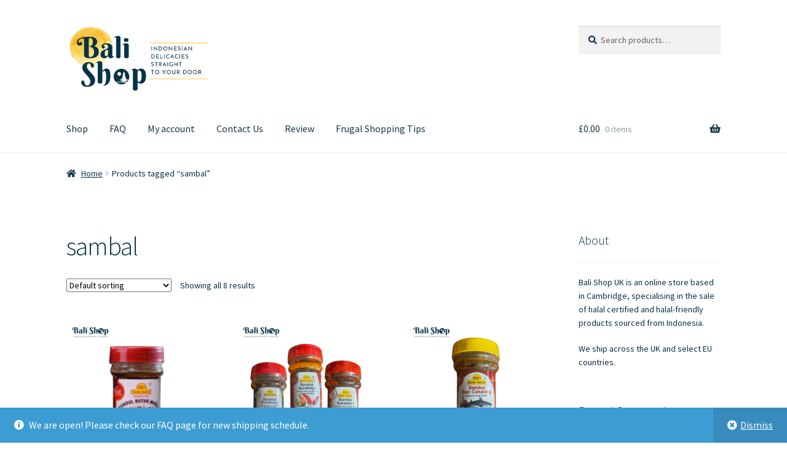

--- FILE ---
content_type: text/html; charset=UTF-8
request_url: https://balishopuk.com/product-tag/sambal/
body_size: 18667
content:
<!doctype html>
<html lang="en-US">
<head>
<meta charset="UTF-8">
<meta name="viewport" content="width=device-width, initial-scale=1">
<link rel="profile" href="http://gmpg.org/xfn/11">
<link rel="pingback" href="https://balishopuk.com/xmlrpc.php">

				<script>document.documentElement.className = document.documentElement.className + ' yes-js js_active js'</script>
			<title>sambal &#8211; BALI SHOP UK</title>
<meta name='robots' content='max-image-preview:large' />
	<style>img:is([sizes="auto" i], [sizes^="auto," i]) { contain-intrinsic-size: 3000px 1500px }</style>
	<script>window._wca = window._wca || [];</script>
<link rel='dns-prefetch' href='//stats.wp.com' />
<link rel='dns-prefetch' href='//fonts.googleapis.com' />
<link rel="alternate" type="application/rss+xml" title="BALI SHOP UK &raquo; Feed" href="https://balishopuk.com/feed/" />
<link rel="alternate" type="application/rss+xml" title="BALI SHOP UK &raquo; Comments Feed" href="https://balishopuk.com/comments/feed/" />
<link rel="alternate" type="application/rss+xml" title="BALI SHOP UK &raquo; sambal Tag Feed" href="https://balishopuk.com/product-tag/sambal/feed/" />
<script>
window._wpemojiSettings = {"baseUrl":"https:\/\/s.w.org\/images\/core\/emoji\/15.1.0\/72x72\/","ext":".png","svgUrl":"https:\/\/s.w.org\/images\/core\/emoji\/15.1.0\/svg\/","svgExt":".svg","source":{"concatemoji":"https:\/\/balishopuk.com\/wp-includes\/js\/wp-emoji-release.min.js?ver=6.8.1"}};
/*! This file is auto-generated */
!function(i,n){var o,s,e;function c(e){try{var t={supportTests:e,timestamp:(new Date).valueOf()};sessionStorage.setItem(o,JSON.stringify(t))}catch(e){}}function p(e,t,n){e.clearRect(0,0,e.canvas.width,e.canvas.height),e.fillText(t,0,0);var t=new Uint32Array(e.getImageData(0,0,e.canvas.width,e.canvas.height).data),r=(e.clearRect(0,0,e.canvas.width,e.canvas.height),e.fillText(n,0,0),new Uint32Array(e.getImageData(0,0,e.canvas.width,e.canvas.height).data));return t.every(function(e,t){return e===r[t]})}function u(e,t,n){switch(t){case"flag":return n(e,"\ud83c\udff3\ufe0f\u200d\u26a7\ufe0f","\ud83c\udff3\ufe0f\u200b\u26a7\ufe0f")?!1:!n(e,"\ud83c\uddfa\ud83c\uddf3","\ud83c\uddfa\u200b\ud83c\uddf3")&&!n(e,"\ud83c\udff4\udb40\udc67\udb40\udc62\udb40\udc65\udb40\udc6e\udb40\udc67\udb40\udc7f","\ud83c\udff4\u200b\udb40\udc67\u200b\udb40\udc62\u200b\udb40\udc65\u200b\udb40\udc6e\u200b\udb40\udc67\u200b\udb40\udc7f");case"emoji":return!n(e,"\ud83d\udc26\u200d\ud83d\udd25","\ud83d\udc26\u200b\ud83d\udd25")}return!1}function f(e,t,n){var r="undefined"!=typeof WorkerGlobalScope&&self instanceof WorkerGlobalScope?new OffscreenCanvas(300,150):i.createElement("canvas"),a=r.getContext("2d",{willReadFrequently:!0}),o=(a.textBaseline="top",a.font="600 32px Arial",{});return e.forEach(function(e){o[e]=t(a,e,n)}),o}function t(e){var t=i.createElement("script");t.src=e,t.defer=!0,i.head.appendChild(t)}"undefined"!=typeof Promise&&(o="wpEmojiSettingsSupports",s=["flag","emoji"],n.supports={everything:!0,everythingExceptFlag:!0},e=new Promise(function(e){i.addEventListener("DOMContentLoaded",e,{once:!0})}),new Promise(function(t){var n=function(){try{var e=JSON.parse(sessionStorage.getItem(o));if("object"==typeof e&&"number"==typeof e.timestamp&&(new Date).valueOf()<e.timestamp+604800&&"object"==typeof e.supportTests)return e.supportTests}catch(e){}return null}();if(!n){if("undefined"!=typeof Worker&&"undefined"!=typeof OffscreenCanvas&&"undefined"!=typeof URL&&URL.createObjectURL&&"undefined"!=typeof Blob)try{var e="postMessage("+f.toString()+"("+[JSON.stringify(s),u.toString(),p.toString()].join(",")+"));",r=new Blob([e],{type:"text/javascript"}),a=new Worker(URL.createObjectURL(r),{name:"wpTestEmojiSupports"});return void(a.onmessage=function(e){c(n=e.data),a.terminate(),t(n)})}catch(e){}c(n=f(s,u,p))}t(n)}).then(function(e){for(var t in e)n.supports[t]=e[t],n.supports.everything=n.supports.everything&&n.supports[t],"flag"!==t&&(n.supports.everythingExceptFlag=n.supports.everythingExceptFlag&&n.supports[t]);n.supports.everythingExceptFlag=n.supports.everythingExceptFlag&&!n.supports.flag,n.DOMReady=!1,n.readyCallback=function(){n.DOMReady=!0}}).then(function(){return e}).then(function(){var e;n.supports.everything||(n.readyCallback(),(e=n.source||{}).concatemoji?t(e.concatemoji):e.wpemoji&&e.twemoji&&(t(e.twemoji),t(e.wpemoji)))}))}((window,document),window._wpemojiSettings);
</script>
<style id='wp-emoji-styles-inline-css'>

	img.wp-smiley, img.emoji {
		display: inline !important;
		border: none !important;
		box-shadow: none !important;
		height: 1em !important;
		width: 1em !important;
		margin: 0 0.07em !important;
		vertical-align: -0.1em !important;
		background: none !important;
		padding: 0 !important;
	}
</style>
<link rel='stylesheet' id='wp-block-library-css' href='https://balishopuk.com/wp-includes/css/dist/block-library/style.min.css?ver=6.8.1' media='all' />
<style id='wp-block-library-theme-inline-css'>
.wp-block-audio :where(figcaption){color:#555;font-size:13px;text-align:center}.is-dark-theme .wp-block-audio :where(figcaption){color:#ffffffa6}.wp-block-audio{margin:0 0 1em}.wp-block-code{border:1px solid #ccc;border-radius:4px;font-family:Menlo,Consolas,monaco,monospace;padding:.8em 1em}.wp-block-embed :where(figcaption){color:#555;font-size:13px;text-align:center}.is-dark-theme .wp-block-embed :where(figcaption){color:#ffffffa6}.wp-block-embed{margin:0 0 1em}.blocks-gallery-caption{color:#555;font-size:13px;text-align:center}.is-dark-theme .blocks-gallery-caption{color:#ffffffa6}:root :where(.wp-block-image figcaption){color:#555;font-size:13px;text-align:center}.is-dark-theme :root :where(.wp-block-image figcaption){color:#ffffffa6}.wp-block-image{margin:0 0 1em}.wp-block-pullquote{border-bottom:4px solid;border-top:4px solid;color:currentColor;margin-bottom:1.75em}.wp-block-pullquote cite,.wp-block-pullquote footer,.wp-block-pullquote__citation{color:currentColor;font-size:.8125em;font-style:normal;text-transform:uppercase}.wp-block-quote{border-left:.25em solid;margin:0 0 1.75em;padding-left:1em}.wp-block-quote cite,.wp-block-quote footer{color:currentColor;font-size:.8125em;font-style:normal;position:relative}.wp-block-quote:where(.has-text-align-right){border-left:none;border-right:.25em solid;padding-left:0;padding-right:1em}.wp-block-quote:where(.has-text-align-center){border:none;padding-left:0}.wp-block-quote.is-large,.wp-block-quote.is-style-large,.wp-block-quote:where(.is-style-plain){border:none}.wp-block-search .wp-block-search__label{font-weight:700}.wp-block-search__button{border:1px solid #ccc;padding:.375em .625em}:where(.wp-block-group.has-background){padding:1.25em 2.375em}.wp-block-separator.has-css-opacity{opacity:.4}.wp-block-separator{border:none;border-bottom:2px solid;margin-left:auto;margin-right:auto}.wp-block-separator.has-alpha-channel-opacity{opacity:1}.wp-block-separator:not(.is-style-wide):not(.is-style-dots){width:100px}.wp-block-separator.has-background:not(.is-style-dots){border-bottom:none;height:1px}.wp-block-separator.has-background:not(.is-style-wide):not(.is-style-dots){height:2px}.wp-block-table{margin:0 0 1em}.wp-block-table td,.wp-block-table th{word-break:normal}.wp-block-table :where(figcaption){color:#555;font-size:13px;text-align:center}.is-dark-theme .wp-block-table :where(figcaption){color:#ffffffa6}.wp-block-video :where(figcaption){color:#555;font-size:13px;text-align:center}.is-dark-theme .wp-block-video :where(figcaption){color:#ffffffa6}.wp-block-video{margin:0 0 1em}:root :where(.wp-block-template-part.has-background){margin-bottom:0;margin-top:0;padding:1.25em 2.375em}
</style>
<style id='classic-theme-styles-inline-css'>
/*! This file is auto-generated */
.wp-block-button__link{color:#fff;background-color:#32373c;border-radius:9999px;box-shadow:none;text-decoration:none;padding:calc(.667em + 2px) calc(1.333em + 2px);font-size:1.125em}.wp-block-file__button{background:#32373c;color:#fff;text-decoration:none}
</style>
<link rel='stylesheet' id='mediaelement-css' href='https://balishopuk.com/wp-includes/js/mediaelement/mediaelementplayer-legacy.min.css?ver=4.2.17' media='all' />
<link rel='stylesheet' id='wp-mediaelement-css' href='https://balishopuk.com/wp-includes/js/mediaelement/wp-mediaelement.min.css?ver=6.8.1' media='all' />
<style id='jetpack-sharing-buttons-style-inline-css'>
.jetpack-sharing-buttons__services-list{display:flex;flex-direction:row;flex-wrap:wrap;gap:0;list-style-type:none;margin:5px;padding:0}.jetpack-sharing-buttons__services-list.has-small-icon-size{font-size:12px}.jetpack-sharing-buttons__services-list.has-normal-icon-size{font-size:16px}.jetpack-sharing-buttons__services-list.has-large-icon-size{font-size:24px}.jetpack-sharing-buttons__services-list.has-huge-icon-size{font-size:36px}@media print{.jetpack-sharing-buttons__services-list{display:none!important}}.editor-styles-wrapper .wp-block-jetpack-sharing-buttons{gap:0;padding-inline-start:0}ul.jetpack-sharing-buttons__services-list.has-background{padding:1.25em 2.375em}
</style>
<link rel='stylesheet' id='yith-wcwl-add-to-wishlist-css' href='https://balishopuk.com/wp-content/plugins/yith-woocommerce-wishlist/assets/css/frontend/add-to-wishlist.css?ver=4.11.0' media='all' />
<style id='yith-wcwl-add-to-wishlist-inline-css'>
 :root { --add-to-wishlist-icon-color: #000000; --added-to-wishlist-icon-color: #000000; --rounded-corners-radius: 16px; --add-to-cart-rounded-corners-radius: 16px; --color-headers-background: #F4F4F4; --feedback-duration: 3s } 
</style>
<link rel='stylesheet' id='jquery-selectBox-css' href='https://balishopuk.com/wp-content/plugins/yith-woocommerce-wishlist/assets/css/jquery.selectBox.css?ver=1.2.0' media='all' />
<link rel='stylesheet' id='woocommerce_prettyPhoto_css-css' href='//balishopuk.com/wp-content/plugins/woocommerce/assets/css/prettyPhoto.css?ver=3.1.6' media='all' />
<link rel='stylesheet' id='yith-wcwl-main-css' href='https://balishopuk.com/wp-content/plugins/yith-woocommerce-wishlist/assets/css/style.css?ver=4.11.0' media='all' />
<style id='yith-wcwl-main-inline-css'>
 :root { --add-to-wishlist-icon-color: #000000; --added-to-wishlist-icon-color: #000000; --rounded-corners-radius: 16px; --add-to-cart-rounded-corners-radius: 16px; --color-headers-background: #F4F4F4; --feedback-duration: 3s } 
</style>
<link rel='stylesheet' id='storefront-gutenberg-blocks-css' href='https://balishopuk.com/wp-content/themes/storefront/assets/css/base/gutenberg-blocks.css?ver=4.5.2' media='all' />
<style id='storefront-gutenberg-blocks-inline-css'>

				.wp-block-button__link:not(.has-text-color) {
					color: #ffffff;
				}

				.wp-block-button__link:not(.has-text-color):hover,
				.wp-block-button__link:not(.has-text-color):focus,
				.wp-block-button__link:not(.has-text-color):active {
					color: #ffffff;
				}

				.wp-block-button__link:not(.has-background) {
					background-color: #083247;
				}

				.wp-block-button__link:not(.has-background):hover,
				.wp-block-button__link:not(.has-background):focus,
				.wp-block-button__link:not(.has-background):active {
					border-color: #00192e;
					background-color: #00192e;
				}

				.wc-block-grid__products .wc-block-grid__product .wp-block-button__link {
					background-color: #083247;
					border-color: #083247;
					color: #ffffff;
				}

				.wp-block-quote footer,
				.wp-block-quote cite,
				.wp-block-quote__citation {
					color: #083247;
				}

				.wp-block-pullquote cite,
				.wp-block-pullquote footer,
				.wp-block-pullquote__citation {
					color: #083247;
				}

				.wp-block-image figcaption {
					color: #083247;
				}

				.wp-block-separator.is-style-dots::before {
					color: #083247;
				}

				.wp-block-file a.wp-block-file__button {
					color: #ffffff;
					background-color: #083247;
					border-color: #083247;
				}

				.wp-block-file a.wp-block-file__button:hover,
				.wp-block-file a.wp-block-file__button:focus,
				.wp-block-file a.wp-block-file__button:active {
					color: #ffffff;
					background-color: #00192e;
				}

				.wp-block-code,
				.wp-block-preformatted pre {
					color: #083247;
				}

				.wp-block-table:not( .has-background ):not( .is-style-stripes ) tbody tr:nth-child(2n) td {
					background-color: #fdfdfd;
				}

				.wp-block-cover .wp-block-cover__inner-container h1:not(.has-text-color),
				.wp-block-cover .wp-block-cover__inner-container h2:not(.has-text-color),
				.wp-block-cover .wp-block-cover__inner-container h3:not(.has-text-color),
				.wp-block-cover .wp-block-cover__inner-container h4:not(.has-text-color),
				.wp-block-cover .wp-block-cover__inner-container h5:not(.has-text-color),
				.wp-block-cover .wp-block-cover__inner-container h6:not(.has-text-color) {
					color: #083247;
				}

				.wc-block-components-price-slider__range-input-progress,
				.rtl .wc-block-components-price-slider__range-input-progress {
					--range-color: #083247;
				}

				/* Target only IE11 */
				@media all and (-ms-high-contrast: none), (-ms-high-contrast: active) {
					.wc-block-components-price-slider__range-input-progress {
						background: #083247;
					}
				}

				.wc-block-components-button:not(.is-link) {
					background-color: #333333;
					color: #ffffff;
				}

				.wc-block-components-button:not(.is-link):hover,
				.wc-block-components-button:not(.is-link):focus,
				.wc-block-components-button:not(.is-link):active {
					background-color: #1a1a1a;
					color: #ffffff;
				}

				.wc-block-components-button:not(.is-link):disabled {
					background-color: #333333;
					color: #ffffff;
				}

				.wc-block-cart__submit-container {
					background-color: #ffffff;
				}

				.wc-block-cart__submit-container::before {
					color: rgba(220,220,220,0.5);
				}

				.wc-block-components-order-summary-item__quantity {
					background-color: #ffffff;
					border-color: #083247;
					box-shadow: 0 0 0 2px #ffffff;
					color: #083247;
				}
			
</style>
<style id='global-styles-inline-css'>
:root{--wp--preset--aspect-ratio--square: 1;--wp--preset--aspect-ratio--4-3: 4/3;--wp--preset--aspect-ratio--3-4: 3/4;--wp--preset--aspect-ratio--3-2: 3/2;--wp--preset--aspect-ratio--2-3: 2/3;--wp--preset--aspect-ratio--16-9: 16/9;--wp--preset--aspect-ratio--9-16: 9/16;--wp--preset--color--black: #000000;--wp--preset--color--cyan-bluish-gray: #abb8c3;--wp--preset--color--white: #ffffff;--wp--preset--color--pale-pink: #f78da7;--wp--preset--color--vivid-red: #cf2e2e;--wp--preset--color--luminous-vivid-orange: #ff6900;--wp--preset--color--luminous-vivid-amber: #fcb900;--wp--preset--color--light-green-cyan: #7bdcb5;--wp--preset--color--vivid-green-cyan: #00d084;--wp--preset--color--pale-cyan-blue: #8ed1fc;--wp--preset--color--vivid-cyan-blue: #0693e3;--wp--preset--color--vivid-purple: #9b51e0;--wp--preset--gradient--vivid-cyan-blue-to-vivid-purple: linear-gradient(135deg,rgba(6,147,227,1) 0%,rgb(155,81,224) 100%);--wp--preset--gradient--light-green-cyan-to-vivid-green-cyan: linear-gradient(135deg,rgb(122,220,180) 0%,rgb(0,208,130) 100%);--wp--preset--gradient--luminous-vivid-amber-to-luminous-vivid-orange: linear-gradient(135deg,rgba(252,185,0,1) 0%,rgba(255,105,0,1) 100%);--wp--preset--gradient--luminous-vivid-orange-to-vivid-red: linear-gradient(135deg,rgba(255,105,0,1) 0%,rgb(207,46,46) 100%);--wp--preset--gradient--very-light-gray-to-cyan-bluish-gray: linear-gradient(135deg,rgb(238,238,238) 0%,rgb(169,184,195) 100%);--wp--preset--gradient--cool-to-warm-spectrum: linear-gradient(135deg,rgb(74,234,220) 0%,rgb(151,120,209) 20%,rgb(207,42,186) 40%,rgb(238,44,130) 60%,rgb(251,105,98) 80%,rgb(254,248,76) 100%);--wp--preset--gradient--blush-light-purple: linear-gradient(135deg,rgb(255,206,236) 0%,rgb(152,150,240) 100%);--wp--preset--gradient--blush-bordeaux: linear-gradient(135deg,rgb(254,205,165) 0%,rgb(254,45,45) 50%,rgb(107,0,62) 100%);--wp--preset--gradient--luminous-dusk: linear-gradient(135deg,rgb(255,203,112) 0%,rgb(199,81,192) 50%,rgb(65,88,208) 100%);--wp--preset--gradient--pale-ocean: linear-gradient(135deg,rgb(255,245,203) 0%,rgb(182,227,212) 50%,rgb(51,167,181) 100%);--wp--preset--gradient--electric-grass: linear-gradient(135deg,rgb(202,248,128) 0%,rgb(113,206,126) 100%);--wp--preset--gradient--midnight: linear-gradient(135deg,rgb(2,3,129) 0%,rgb(40,116,252) 100%);--wp--preset--font-size--small: 14px;--wp--preset--font-size--medium: 23px;--wp--preset--font-size--large: 26px;--wp--preset--font-size--x-large: 42px;--wp--preset--font-size--normal: 16px;--wp--preset--font-size--huge: 37px;--wp--preset--spacing--20: 0.44rem;--wp--preset--spacing--30: 0.67rem;--wp--preset--spacing--40: 1rem;--wp--preset--spacing--50: 1.5rem;--wp--preset--spacing--60: 2.25rem;--wp--preset--spacing--70: 3.38rem;--wp--preset--spacing--80: 5.06rem;--wp--preset--shadow--natural: 6px 6px 9px rgba(0, 0, 0, 0.2);--wp--preset--shadow--deep: 12px 12px 50px rgba(0, 0, 0, 0.4);--wp--preset--shadow--sharp: 6px 6px 0px rgba(0, 0, 0, 0.2);--wp--preset--shadow--outlined: 6px 6px 0px -3px rgba(255, 255, 255, 1), 6px 6px rgba(0, 0, 0, 1);--wp--preset--shadow--crisp: 6px 6px 0px rgba(0, 0, 0, 1);}:where(.is-layout-flex){gap: 0.5em;}:where(.is-layout-grid){gap: 0.5em;}body .is-layout-flex{display: flex;}.is-layout-flex{flex-wrap: wrap;align-items: center;}.is-layout-flex > :is(*, div){margin: 0;}body .is-layout-grid{display: grid;}.is-layout-grid > :is(*, div){margin: 0;}:where(.wp-block-columns.is-layout-flex){gap: 2em;}:where(.wp-block-columns.is-layout-grid){gap: 2em;}:where(.wp-block-post-template.is-layout-flex){gap: 1.25em;}:where(.wp-block-post-template.is-layout-grid){gap: 1.25em;}.has-black-color{color: var(--wp--preset--color--black) !important;}.has-cyan-bluish-gray-color{color: var(--wp--preset--color--cyan-bluish-gray) !important;}.has-white-color{color: var(--wp--preset--color--white) !important;}.has-pale-pink-color{color: var(--wp--preset--color--pale-pink) !important;}.has-vivid-red-color{color: var(--wp--preset--color--vivid-red) !important;}.has-luminous-vivid-orange-color{color: var(--wp--preset--color--luminous-vivid-orange) !important;}.has-luminous-vivid-amber-color{color: var(--wp--preset--color--luminous-vivid-amber) !important;}.has-light-green-cyan-color{color: var(--wp--preset--color--light-green-cyan) !important;}.has-vivid-green-cyan-color{color: var(--wp--preset--color--vivid-green-cyan) !important;}.has-pale-cyan-blue-color{color: var(--wp--preset--color--pale-cyan-blue) !important;}.has-vivid-cyan-blue-color{color: var(--wp--preset--color--vivid-cyan-blue) !important;}.has-vivid-purple-color{color: var(--wp--preset--color--vivid-purple) !important;}.has-black-background-color{background-color: var(--wp--preset--color--black) !important;}.has-cyan-bluish-gray-background-color{background-color: var(--wp--preset--color--cyan-bluish-gray) !important;}.has-white-background-color{background-color: var(--wp--preset--color--white) !important;}.has-pale-pink-background-color{background-color: var(--wp--preset--color--pale-pink) !important;}.has-vivid-red-background-color{background-color: var(--wp--preset--color--vivid-red) !important;}.has-luminous-vivid-orange-background-color{background-color: var(--wp--preset--color--luminous-vivid-orange) !important;}.has-luminous-vivid-amber-background-color{background-color: var(--wp--preset--color--luminous-vivid-amber) !important;}.has-light-green-cyan-background-color{background-color: var(--wp--preset--color--light-green-cyan) !important;}.has-vivid-green-cyan-background-color{background-color: var(--wp--preset--color--vivid-green-cyan) !important;}.has-pale-cyan-blue-background-color{background-color: var(--wp--preset--color--pale-cyan-blue) !important;}.has-vivid-cyan-blue-background-color{background-color: var(--wp--preset--color--vivid-cyan-blue) !important;}.has-vivid-purple-background-color{background-color: var(--wp--preset--color--vivid-purple) !important;}.has-black-border-color{border-color: var(--wp--preset--color--black) !important;}.has-cyan-bluish-gray-border-color{border-color: var(--wp--preset--color--cyan-bluish-gray) !important;}.has-white-border-color{border-color: var(--wp--preset--color--white) !important;}.has-pale-pink-border-color{border-color: var(--wp--preset--color--pale-pink) !important;}.has-vivid-red-border-color{border-color: var(--wp--preset--color--vivid-red) !important;}.has-luminous-vivid-orange-border-color{border-color: var(--wp--preset--color--luminous-vivid-orange) !important;}.has-luminous-vivid-amber-border-color{border-color: var(--wp--preset--color--luminous-vivid-amber) !important;}.has-light-green-cyan-border-color{border-color: var(--wp--preset--color--light-green-cyan) !important;}.has-vivid-green-cyan-border-color{border-color: var(--wp--preset--color--vivid-green-cyan) !important;}.has-pale-cyan-blue-border-color{border-color: var(--wp--preset--color--pale-cyan-blue) !important;}.has-vivid-cyan-blue-border-color{border-color: var(--wp--preset--color--vivid-cyan-blue) !important;}.has-vivid-purple-border-color{border-color: var(--wp--preset--color--vivid-purple) !important;}.has-vivid-cyan-blue-to-vivid-purple-gradient-background{background: var(--wp--preset--gradient--vivid-cyan-blue-to-vivid-purple) !important;}.has-light-green-cyan-to-vivid-green-cyan-gradient-background{background: var(--wp--preset--gradient--light-green-cyan-to-vivid-green-cyan) !important;}.has-luminous-vivid-amber-to-luminous-vivid-orange-gradient-background{background: var(--wp--preset--gradient--luminous-vivid-amber-to-luminous-vivid-orange) !important;}.has-luminous-vivid-orange-to-vivid-red-gradient-background{background: var(--wp--preset--gradient--luminous-vivid-orange-to-vivid-red) !important;}.has-very-light-gray-to-cyan-bluish-gray-gradient-background{background: var(--wp--preset--gradient--very-light-gray-to-cyan-bluish-gray) !important;}.has-cool-to-warm-spectrum-gradient-background{background: var(--wp--preset--gradient--cool-to-warm-spectrum) !important;}.has-blush-light-purple-gradient-background{background: var(--wp--preset--gradient--blush-light-purple) !important;}.has-blush-bordeaux-gradient-background{background: var(--wp--preset--gradient--blush-bordeaux) !important;}.has-luminous-dusk-gradient-background{background: var(--wp--preset--gradient--luminous-dusk) !important;}.has-pale-ocean-gradient-background{background: var(--wp--preset--gradient--pale-ocean) !important;}.has-electric-grass-gradient-background{background: var(--wp--preset--gradient--electric-grass) !important;}.has-midnight-gradient-background{background: var(--wp--preset--gradient--midnight) !important;}.has-small-font-size{font-size: var(--wp--preset--font-size--small) !important;}.has-medium-font-size{font-size: var(--wp--preset--font-size--medium) !important;}.has-large-font-size{font-size: var(--wp--preset--font-size--large) !important;}.has-x-large-font-size{font-size: var(--wp--preset--font-size--x-large) !important;}
:where(.wp-block-post-template.is-layout-flex){gap: 1.25em;}:where(.wp-block-post-template.is-layout-grid){gap: 1.25em;}
:where(.wp-block-columns.is-layout-flex){gap: 2em;}:where(.wp-block-columns.is-layout-grid){gap: 2em;}
:root :where(.wp-block-pullquote){font-size: 1.5em;line-height: 1.6;}
</style>
<link rel='stylesheet' id='contact-form-7-css' href='https://balishopuk.com/wp-content/plugins/contact-form-7/includes/css/styles.css?ver=6.1.4' media='all' />
<link rel='stylesheet' id='points-and-rewards-for-woocommerce-css' href='https://balishopuk.com/wp-content/plugins/points-and-rewards-for-woocommerce/public/css/points-rewards-for-woocommerce-public.min.css?ver=2.9.5' media='all' />
<style id='woocommerce-inline-inline-css'>
.woocommerce form .form-row .required { visibility: visible; }
</style>
<link rel='stylesheet' id='yith-wcwl-theme-css' href='https://balishopuk.com/wp-content/plugins/yith-woocommerce-wishlist/assets/css/themes/storefront.css?ver=4.11.0' media='all' />
<link rel='stylesheet' id='storefront-style-css' href='https://balishopuk.com/wp-content/themes/storefront/style.css?ver=4.5.2' media='all' />
<style id='storefront-style-inline-css'>

			.main-navigation ul li a,
			.site-title a,
			ul.menu li a,
			.site-branding h1 a,
			button.menu-toggle,
			button.menu-toggle:hover,
			.handheld-navigation .dropdown-toggle {
				color: #173948;
			}

			button.menu-toggle,
			button.menu-toggle:hover {
				border-color: #173948;
			}

			.main-navigation ul li a:hover,
			.main-navigation ul li:hover > a,
			.site-title a:hover,
			.site-header ul.menu li.current-menu-item > a {
				color: #587a89;
			}

			table:not( .has-background ) th {
				background-color: #f8f8f8;
			}

			table:not( .has-background ) tbody td {
				background-color: #fdfdfd;
			}

			table:not( .has-background ) tbody tr:nth-child(2n) td,
			fieldset,
			fieldset legend {
				background-color: #fbfbfb;
			}

			.site-header,
			.secondary-navigation ul ul,
			.main-navigation ul.menu > li.menu-item-has-children:after,
			.secondary-navigation ul.menu ul,
			.storefront-handheld-footer-bar,
			.storefront-handheld-footer-bar ul li > a,
			.storefront-handheld-footer-bar ul li.search .site-search,
			button.menu-toggle,
			button.menu-toggle:hover {
				background-color: #ffffff;
			}

			p.site-description,
			.site-header,
			.storefront-handheld-footer-bar {
				color: #173948;
			}

			button.menu-toggle:after,
			button.menu-toggle:before,
			button.menu-toggle span:before {
				background-color: #173948;
			}

			h1, h2, h3, h4, h5, h6, .wc-block-grid__product-title {
				color: #083247;
			}

			.widget h1 {
				border-bottom-color: #083247;
			}

			body,
			.secondary-navigation a {
				color: #083247;
			}

			.widget-area .widget a,
			.hentry .entry-header .posted-on a,
			.hentry .entry-header .post-author a,
			.hentry .entry-header .post-comments a,
			.hentry .entry-header .byline a {
				color: #0d374c;
			}

			a {
				color: #083247;
			}

			a:focus,
			button:focus,
			.button.alt:focus,
			input:focus,
			textarea:focus,
			input[type="button"]:focus,
			input[type="reset"]:focus,
			input[type="submit"]:focus,
			input[type="email"]:focus,
			input[type="tel"]:focus,
			input[type="url"]:focus,
			input[type="password"]:focus,
			input[type="search"]:focus {
				outline-color: #083247;
			}

			button, input[type="button"], input[type="reset"], input[type="submit"], .button, .widget a.button {
				background-color: #083247;
				border-color: #083247;
				color: #ffffff;
			}

			button:hover, input[type="button"]:hover, input[type="reset"]:hover, input[type="submit"]:hover, .button:hover, .widget a.button:hover {
				background-color: #00192e;
				border-color: #00192e;
				color: #ffffff;
			}

			button.alt, input[type="button"].alt, input[type="reset"].alt, input[type="submit"].alt, .button.alt, .widget-area .widget a.button.alt {
				background-color: #333333;
				border-color: #333333;
				color: #ffffff;
			}

			button.alt:hover, input[type="button"].alt:hover, input[type="reset"].alt:hover, input[type="submit"].alt:hover, .button.alt:hover, .widget-area .widget a.button.alt:hover {
				background-color: #1a1a1a;
				border-color: #1a1a1a;
				color: #ffffff;
			}

			.pagination .page-numbers li .page-numbers.current {
				background-color: #e6e6e6;
				color: #00283d;
			}

			#comments .comment-list .comment-content .comment-text {
				background-color: #f8f8f8;
			}

			.site-footer {
				background-color: #93a9bf;
				color: #173948;
			}

			.site-footer a:not(.button):not(.components-button) {
				color: #173948;
			}

			.site-footer .storefront-handheld-footer-bar a:not(.button):not(.components-button) {
				color: #173948;
			}

			.site-footer h1, .site-footer h2, .site-footer h3, .site-footer h4, .site-footer h5, .site-footer h6, .site-footer .widget .widget-title, .site-footer .widget .widgettitle {
				color: #173948;
			}

			.page-template-template-homepage.has-post-thumbnail .type-page.has-post-thumbnail .entry-title {
				color: #083247;
			}

			.page-template-template-homepage.has-post-thumbnail .type-page.has-post-thumbnail .entry-content {
				color: #083247;
			}

			@media screen and ( min-width: 768px ) {
				.secondary-navigation ul.menu a:hover {
					color: #305261;
				}

				.secondary-navigation ul.menu a {
					color: #173948;
				}

				.main-navigation ul.menu ul.sub-menu,
				.main-navigation ul.nav-menu ul.children {
					background-color: #f0f0f0;
				}

				.site-header {
					border-bottom-color: #f0f0f0;
				}
			}
</style>
<link rel='stylesheet' id='storefront-icons-css' href='https://balishopuk.com/wp-content/themes/storefront/assets/css/base/icons.css?ver=4.5.2' media='all' />
<link rel='stylesheet' id='storefront-fonts-css' href='https://fonts.googleapis.com/css?family=Source+Sans+Pro%3A400%2C300%2C300italic%2C400italic%2C600%2C700%2C900&#038;subset=latin%2Clatin-ext&#038;ver=4.5.2' media='all' />
<link rel='stylesheet' id='storefront-jetpack-widgets-css' href='https://balishopuk.com/wp-content/themes/storefront/assets/css/jetpack/widgets.css?ver=4.5.2' media='all' />
<link rel='stylesheet' id='storefront-woocommerce-style-css' href='https://balishopuk.com/wp-content/themes/storefront/assets/css/woocommerce/woocommerce.css?ver=4.5.2' media='all' />
<style id='storefront-woocommerce-style-inline-css'>
@font-face {
				font-family: star;
				src: url(https://balishopuk.com/wp-content/plugins/woocommerce/assets/fonts/star.eot);
				src:
					url(https://balishopuk.com/wp-content/plugins/woocommerce/assets/fonts/star.eot?#iefix) format("embedded-opentype"),
					url(https://balishopuk.com/wp-content/plugins/woocommerce/assets/fonts/star.woff) format("woff"),
					url(https://balishopuk.com/wp-content/plugins/woocommerce/assets/fonts/star.ttf) format("truetype"),
					url(https://balishopuk.com/wp-content/plugins/woocommerce/assets/fonts/star.svg#star) format("svg");
				font-weight: 400;
				font-style: normal;
			}
			@font-face {
				font-family: WooCommerce;
				src: url(https://balishopuk.com/wp-content/plugins/woocommerce/assets/fonts/WooCommerce.eot);
				src:
					url(https://balishopuk.com/wp-content/plugins/woocommerce/assets/fonts/WooCommerce.eot?#iefix) format("embedded-opentype"),
					url(https://balishopuk.com/wp-content/plugins/woocommerce/assets/fonts/WooCommerce.woff) format("woff"),
					url(https://balishopuk.com/wp-content/plugins/woocommerce/assets/fonts/WooCommerce.ttf) format("truetype"),
					url(https://balishopuk.com/wp-content/plugins/woocommerce/assets/fonts/WooCommerce.svg#WooCommerce) format("svg");
				font-weight: 400;
				font-style: normal;
			}

			a.cart-contents,
			.site-header-cart .widget_shopping_cart a {
				color: #173948;
			}

			a.cart-contents:hover,
			.site-header-cart .widget_shopping_cart a:hover,
			.site-header-cart:hover > li > a {
				color: #587a89;
			}

			table.cart td.product-remove,
			table.cart td.actions {
				border-top-color: #ffffff;
			}

			.storefront-handheld-footer-bar ul li.cart .count {
				background-color: #173948;
				color: #ffffff;
				border-color: #ffffff;
			}

			.woocommerce-tabs ul.tabs li.active a,
			ul.products li.product .price,
			.onsale,
			.wc-block-grid__product-onsale,
			.widget_search form:before,
			.widget_product_search form:before {
				color: #083247;
			}

			.woocommerce-breadcrumb a,
			a.woocommerce-review-link,
			.product_meta a {
				color: #0d374c;
			}

			.wc-block-grid__product-onsale,
			.onsale {
				border-color: #083247;
			}

			.star-rating span:before,
			.quantity .plus, .quantity .minus,
			p.stars a:hover:after,
			p.stars a:after,
			.star-rating span:before,
			#payment .payment_methods li input[type=radio]:first-child:checked+label:before {
				color: #083247;
			}

			.widget_price_filter .ui-slider .ui-slider-range,
			.widget_price_filter .ui-slider .ui-slider-handle {
				background-color: #083247;
			}

			.order_details {
				background-color: #f8f8f8;
			}

			.order_details > li {
				border-bottom: 1px dotted #e3e3e3;
			}

			.order_details:before,
			.order_details:after {
				background: -webkit-linear-gradient(transparent 0,transparent 0),-webkit-linear-gradient(135deg,#f8f8f8 33.33%,transparent 33.33%),-webkit-linear-gradient(45deg,#f8f8f8 33.33%,transparent 33.33%)
			}

			#order_review {
				background-color: #ffffff;
			}

			#payment .payment_methods > li .payment_box,
			#payment .place-order {
				background-color: #fafafa;
			}

			#payment .payment_methods > li:not(.woocommerce-notice) {
				background-color: #f5f5f5;
			}

			#payment .payment_methods > li:not(.woocommerce-notice):hover {
				background-color: #f0f0f0;
			}

			.woocommerce-pagination .page-numbers li .page-numbers.current {
				background-color: #e6e6e6;
				color: #00283d;
			}

			.wc-block-grid__product-onsale,
			.onsale,
			.woocommerce-pagination .page-numbers li .page-numbers:not(.current) {
				color: #083247;
			}

			p.stars a:before,
			p.stars a:hover~a:before,
			p.stars.selected a.active~a:before {
				color: #083247;
			}

			p.stars.selected a.active:before,
			p.stars:hover a:before,
			p.stars.selected a:not(.active):before,
			p.stars.selected a.active:before {
				color: #083247;
			}

			.single-product div.product .woocommerce-product-gallery .woocommerce-product-gallery__trigger {
				background-color: #083247;
				color: #ffffff;
			}

			.single-product div.product .woocommerce-product-gallery .woocommerce-product-gallery__trigger:hover {
				background-color: #00192e;
				border-color: #00192e;
				color: #ffffff;
			}

			.button.added_to_cart:focus,
			.button.wc-forward:focus {
				outline-color: #083247;
			}

			.added_to_cart,
			.site-header-cart .widget_shopping_cart a.button,
			.wc-block-grid__products .wc-block-grid__product .wp-block-button__link {
				background-color: #083247;
				border-color: #083247;
				color: #ffffff;
			}

			.added_to_cart:hover,
			.site-header-cart .widget_shopping_cart a.button:hover,
			.wc-block-grid__products .wc-block-grid__product .wp-block-button__link:hover {
				background-color: #00192e;
				border-color: #00192e;
				color: #ffffff;
			}

			.added_to_cart.alt, .added_to_cart, .widget a.button.checkout {
				background-color: #333333;
				border-color: #333333;
				color: #ffffff;
			}

			.added_to_cart.alt:hover, .added_to_cart:hover, .widget a.button.checkout:hover {
				background-color: #1a1a1a;
				border-color: #1a1a1a;
				color: #ffffff;
			}

			.button.loading {
				color: #083247;
			}

			.button.loading:hover {
				background-color: #083247;
			}

			.button.loading:after {
				color: #ffffff;
			}

			@media screen and ( min-width: 768px ) {
				.site-header-cart .widget_shopping_cart,
				.site-header .product_list_widget li .quantity {
					color: #173948;
				}

				.site-header-cart .widget_shopping_cart .buttons,
				.site-header-cart .widget_shopping_cart .total {
					background-color: #f5f5f5;
				}

				.site-header-cart .widget_shopping_cart {
					background-color: #f0f0f0;
				}
			}
				.storefront-product-pagination a {
					color: #083247;
					background-color: #ffffff;
				}
				.storefront-sticky-add-to-cart {
					color: #083247;
					background-color: #ffffff;
				}

				.storefront-sticky-add-to-cart a:not(.button) {
					color: #173948;
				}

				.coupon-container {
					background-color: #083247 !important;
				}

				.coupon-content {
					border-color: #ffffff !important;
					color: #ffffff;
				}

				.sd-buttons-transparent.woocommerce .coupon-content,
				.sd-buttons-transparent.woocommerce-page .coupon-content {
					border-color: #083247 !important;
				}
</style>
<link rel='stylesheet' id='storefront-woocommerce-brands-style-css' href='https://balishopuk.com/wp-content/themes/storefront/assets/css/woocommerce/extensions/brands.css?ver=4.5.2' media='all' />
<link rel='stylesheet' id='storefront-woocommerce-smart-coupons-style-css' href='https://balishopuk.com/wp-content/themes/storefront/assets/css/woocommerce/extensions/smart-coupons.css?ver=4.5.2' media='all' />
<script type="text/javascript">
            window._nslDOMReady = (function () {
                const executedCallbacks = new Set();
            
                return function (callback) {
                    /**
                    * Third parties might dispatch DOMContentLoaded events, so we need to ensure that we only run our callback once!
                    */
                    if (executedCallbacks.has(callback)) return;
            
                    const wrappedCallback = function () {
                        if (executedCallbacks.has(callback)) return;
                        executedCallbacks.add(callback);
                        callback();
                    };
            
                    if (document.readyState === "complete" || document.readyState === "interactive") {
                        wrappedCallback();
                    } else {
                        document.addEventListener("DOMContentLoaded", wrappedCallback);
                    }
                };
            })();
        </script><script src="https://balishopuk.com/wp-includes/js/jquery/jquery.min.js?ver=3.7.1" id="jquery-core-js"></script>
<script src="https://balishopuk.com/wp-includes/js/jquery/jquery-migrate.min.js?ver=3.4.1" id="jquery-migrate-js"></script>
<script src="https://balishopuk.com/wp-includes/js/clipboard.min.js?ver=2.0.11" id="clipboard-js"></script>
<script id="points-and-rewards-for-woocommerce-js-extra">
var wps_wpr = {"ajaxurl":"https:\/\/balishopuk.com\/wp-admin\/admin-ajax.php","message":"Please enter a valid points","empty_notice":"Please enter some points !!","minimum_points":"50","confirmation_msg":"Do you really want to upgrade your user level as this process will deduct the required points from your account?","minimum_points_text":"The minimum Points Required To Convert Points To Coupons is 50","wps_wpr_custom_notice":"The number of points you had entered will get deducted from your Account","wps_wpr_nonce":"b3c2d755a4","not_allowed":"Please enter some valid points!","not_suffient":"You do not have a sufficient amount of points","above_order_limit":"Entered points do not apply to this order.","points_empty":"Please enter points.","checkout_page":"","wps_user_current_points":"0","is_restrict_message_enable":"","is_restrict_status_set":"","wps_restrict_rewards_msg":"You will not get any Reward Points","wps_wpr_game_setting":[],"wps_wpr_select_spin_stop":[],"wps_is_user_login":"","get_min_redeem_req":"0","is_cart_redeem_sett_enable":"1","is_checkout_redeem_enable":"1","points_coupon_name":"Cart Discount","wps_points_name":"Points","points_message_require":"You require : ","points_more_to_redeem":" points more to get redeem","wps_add_a_points":"Add a points","wps_apply_points":"Apply Points"};
</script>
<script src="https://balishopuk.com/wp-content/plugins/points-and-rewards-for-woocommerce/public/js/points-rewards-for-woocommerce-public.min.js?ver=2.9.5" id="points-and-rewards-for-woocommerce-js"></script>
<script src="https://balishopuk.com/wp-content/plugins/woocommerce/assets/js/jquery-blockui/jquery.blockUI.min.js?ver=2.7.0-wc.10.4.3" id="wc-jquery-blockui-js" defer data-wp-strategy="defer"></script>
<script id="wc-add-to-cart-js-extra">
var wc_add_to_cart_params = {"ajax_url":"\/wp-admin\/admin-ajax.php","wc_ajax_url":"\/?wc-ajax=%%endpoint%%","i18n_view_cart":"View cart","cart_url":"https:\/\/balishopuk.com\/cart\/","is_cart":"","cart_redirect_after_add":"no"};
</script>
<script src="https://balishopuk.com/wp-content/plugins/woocommerce/assets/js/frontend/add-to-cart.min.js?ver=10.4.3" id="wc-add-to-cart-js" defer data-wp-strategy="defer"></script>
<script src="https://balishopuk.com/wp-content/plugins/woocommerce/assets/js/js-cookie/js.cookie.min.js?ver=2.1.4-wc.10.4.3" id="wc-js-cookie-js" defer data-wp-strategy="defer"></script>
<script id="woocommerce-js-extra">
var woocommerce_params = {"ajax_url":"\/wp-admin\/admin-ajax.php","wc_ajax_url":"\/?wc-ajax=%%endpoint%%","i18n_password_show":"Show password","i18n_password_hide":"Hide password"};
</script>
<script src="https://balishopuk.com/wp-content/plugins/woocommerce/assets/js/frontend/woocommerce.min.js?ver=10.4.3" id="woocommerce-js" defer data-wp-strategy="defer"></script>
<script id="WCPAY_ASSETS-js-extra">
var wcpayAssets = {"url":"https:\/\/balishopuk.com\/wp-content\/plugins\/woocommerce-payments\/dist\/"};
</script>
<script id="wc-cart-fragments-js-extra">
var wc_cart_fragments_params = {"ajax_url":"\/wp-admin\/admin-ajax.php","wc_ajax_url":"\/?wc-ajax=%%endpoint%%","cart_hash_key":"wc_cart_hash_7c635e652b3112829462ff4b6e9a631c","fragment_name":"wc_fragments_7c635e652b3112829462ff4b6e9a631c","request_timeout":"5000"};
</script>
<script src="https://balishopuk.com/wp-content/plugins/woocommerce/assets/js/frontend/cart-fragments.min.js?ver=10.4.3" id="wc-cart-fragments-js" defer data-wp-strategy="defer"></script>
<script src="https://stats.wp.com/s-202603.js" id="woocommerce-analytics-js" defer data-wp-strategy="defer"></script>
<script id="woocommerce-tokenization-form-js-extra">
var wc_tokenization_form_params = {"is_registration_required":"","is_logged_in":""};
</script>
<script src="https://balishopuk.com/wp-content/plugins/woocommerce/assets/js/frontend/tokenization-form.min.js?ver=10.4.3" id="woocommerce-tokenization-form-js"></script>
<link rel="https://api.w.org/" href="https://balishopuk.com/wp-json/" /><link rel="alternate" title="JSON" type="application/json" href="https://balishopuk.com/wp-json/wp/v2/product_tag/88" /><link rel="EditURI" type="application/rsd+xml" title="RSD" href="https://balishopuk.com/xmlrpc.php?rsd" />
<meta name="generator" content="WordPress 6.8.1" />
<meta name="generator" content="WooCommerce 10.4.3" />
	<style>img#wpstats{display:none}</style>
			<noscript><style>.woocommerce-product-gallery{ opacity: 1 !important; }</style></noscript>
	<style>.recentcomments a{display:inline !important;padding:0 !important;margin:0 !important;}</style><link rel="icon" href="https://balishopuk.com/wp-content/uploads/2023/02/cropped-logo-32x32.png" sizes="32x32" />
<link rel="icon" href="https://balishopuk.com/wp-content/uploads/2023/02/cropped-logo-192x192.png" sizes="192x192" />
<link rel="apple-touch-icon" href="https://balishopuk.com/wp-content/uploads/2023/02/cropped-logo-180x180.png" />
<meta name="msapplication-TileImage" content="https://balishopuk.com/wp-content/uploads/2023/02/cropped-logo-270x270.png" />
</head>

<body class="archive tax-product_tag term-sambal term-88 wp-custom-logo wp-embed-responsive wp-theme-storefront theme-storefront woocommerce woocommerce-page woocommerce-demo-store woocommerce-no-js storefront-align-wide right-sidebar woocommerce-active">

<p role="complementary" aria-label="Store notice" class="woocommerce-store-notice demo_store" data-notice-id="69f6ecdbbfbef3624fe2f240f44f171d" style="display:none;">We are open! Please check our FAQ page for new shipping schedule.  <a role="button" href="#" class="woocommerce-store-notice__dismiss-link">Dismiss</a></p>

<div id="page" class="hfeed site">
	
	<header id="masthead" class="site-header" role="banner" style="">

		<div class="col-full">		<a class="skip-link screen-reader-text" href="#site-navigation">Skip to navigation</a>
		<a class="skip-link screen-reader-text" href="#content">Skip to content</a>
				<div class="site-branding">
			<a href="https://balishopuk.com/" class="custom-logo-link" rel="home"><img width="1366" height="633" src="https://balishopuk.com/wp-content/uploads/2023/02/cropped-logo-pj-1.png" class="custom-logo" alt="BALI SHOP UK" decoding="async" fetchpriority="high" srcset="https://balishopuk.com/wp-content/uploads/2023/02/cropped-logo-pj-1.png 1366w, https://balishopuk.com/wp-content/uploads/2023/02/cropped-logo-pj-1-800x371.png 800w, https://balishopuk.com/wp-content/uploads/2023/02/cropped-logo-pj-1-768x356.png 768w, https://balishopuk.com/wp-content/uploads/2023/02/cropped-logo-pj-1-416x193.png 416w" sizes="(max-width: 1366px) 100vw, 1366px" /></a>		</div>
					<div class="site-search">
				<div class="widget woocommerce widget_product_search"><form role="search" method="get" class="woocommerce-product-search" action="https://balishopuk.com/">
	<label class="screen-reader-text" for="woocommerce-product-search-field-0">Search for:</label>
	<input type="search" id="woocommerce-product-search-field-0" class="search-field" placeholder="Search products&hellip;" value="" name="s" />
	<button type="submit" value="Search" class="">Search</button>
	<input type="hidden" name="post_type" value="product" />
</form>
</div>			</div>
			</div><div class="storefront-primary-navigation"><div class="col-full">		<nav id="site-navigation" class="main-navigation" role="navigation" aria-label="Primary Navigation">
		<button id="site-navigation-menu-toggle" class="menu-toggle" aria-controls="site-navigation" aria-expanded="false"><span>Menu</span></button>
			<div class="primary-navigation"><ul id="menu-main" class="menu"><li id="menu-item-10792" class="menu-item menu-item-type-post_type menu-item-object-page menu-item-home menu-item-10792"><a href="https://balishopuk.com/">Shop</a></li>
<li id="menu-item-987" class="menu-item menu-item-type-post_type menu-item-object-page menu-item-987"><a href="https://balishopuk.com/faq/">FAQ</a></li>
<li id="menu-item-10117" class="menu-item menu-item-type-post_type menu-item-object-page menu-item-10117"><a href="https://balishopuk.com/my-account/">My account</a></li>
<li id="menu-item-266" class="menu-item menu-item-type-post_type menu-item-object-page menu-item-266"><a href="https://balishopuk.com/pages/contact/">Contact Us</a></li>
<li id="menu-item-960" class="menu-item menu-item-type-post_type menu-item-object-page menu-item-960"><a href="https://balishopuk.com/review/">Review</a></li>
<li id="menu-item-10805" class="menu-item menu-item-type-post_type menu-item-object-post menu-item-10805"><a href="https://balishopuk.com/2024/06/26/frugal-shopping-tips/">Frugal Shopping Tips</a></li>
</ul></div><div class="menu"><ul>
<li ><a href="https://balishopuk.com/">Home</a></li><li class="page_item page-item-9"><a href="https://balishopuk.com/cart/">Cart</a></li>
<li class="page_item page-item-10"><a href="https://balishopuk.com/checkout/">Checkout</a></li>
<li class="page_item page-item-982"><a href="https://balishopuk.com/faq/">FAQ</a></li>
<li class="page_item page-item-11"><a href="https://balishopuk.com/my-account/">My account</a></li>
<li class="page_item page-item-956"><a href="https://balishopuk.com/review/">Review</a></li>
<li class="page_item page-item-8 current_page_parent8"><a href="https://balishopuk.com/pages/contact/">Contact Us</a></li>
</ul></div>
		</nav><!-- #site-navigation -->
				<ul id="site-header-cart" class="site-header-cart menu">
			<li class="">
							<a class="cart-contents" href="https://balishopuk.com/cart/" title="View your shopping cart">
								<span class="woocommerce-Price-amount amount"><span class="woocommerce-Price-currencySymbol">&pound;</span>0.00</span> <span class="count">0 items</span>
			</a>
					</li>
			<li>
				<div class="widget woocommerce widget_shopping_cart"><div class="widget_shopping_cart_content"></div></div>			</li>
		</ul>
			</div></div>
	</header><!-- #masthead -->

	<div class="storefront-breadcrumb"><div class="col-full"><nav class="woocommerce-breadcrumb" aria-label="breadcrumbs"><a href="https://balishopuk.com">Home</a><span class="breadcrumb-separator"> / </span>Products tagged &ldquo;sambal&rdquo;</nav></div></div>
	<div id="content" class="site-content" tabindex="-1">
		<div class="col-full">

		<div class="woocommerce"></div>		<div id="primary" class="content-area">
			<main id="main" class="site-main" role="main">
		<header class="woocommerce-products-header">
			<h1 class="woocommerce-products-header__title page-title">sambal</h1>
	
	</header>
<div class="storefront-sorting"><div class="woocommerce-notices-wrapper"></div><form class="woocommerce-ordering" method="get">
		<select
		name="orderby"
		class="orderby"
					aria-label="Shop order"
			>
					<option value="menu_order"  selected='selected'>Default sorting</option>
					<option value="popularity" >Sort by popularity</option>
					<option value="rating" >Sort by average rating</option>
					<option value="date" >Sort by latest</option>
					<option value="price" >Sort by price: low to high</option>
					<option value="price-desc" >Sort by price: high to low</option>
			</select>
	<input type="hidden" name="paged" value="1" />
	</form>
<p class="woocommerce-result-count" role="alert" aria-relevant="all" >
	Showing all 8 results</p>
</div><ul class="products columns-3">
<li class="product type-product post-11252 status-publish first instock product_cat-condiments product_cat-available product_cat-limited product_tag-jengkol product_tag-sambal product_tag-spicy has-post-thumbnail shipping-taxable purchasable product-type-simple">
	<a href="https://balishopuk.com/product/dd1-dede-satoe-sambal-rujak-manis-ekstra-pedas-135gr/" class="woocommerce-LoopProduct-link woocommerce-loop-product__link"><img width="324" height="324" src="https://balishopuk.com/wp-content/uploads/2024/07/3-5-324x324.png" class="attachment-woocommerce_thumbnail size-woocommerce_thumbnail" alt="DD1 - Dede Satoe Sambal Rujak Manis Ekstra Pedas 135gr" decoding="async" srcset="https://balishopuk.com/wp-content/uploads/2024/07/3-5-324x324.png 324w, https://balishopuk.com/wp-content/uploads/2024/07/3-5-400x400.png 400w, https://balishopuk.com/wp-content/uploads/2024/07/3-5-800x800.png 800w, https://balishopuk.com/wp-content/uploads/2024/07/3-5-280x280.png 280w, https://balishopuk.com/wp-content/uploads/2024/07/3-5-768x768.png 768w, https://balishopuk.com/wp-content/uploads/2024/07/3-5-416x416.png 416w, https://balishopuk.com/wp-content/uploads/2024/07/3-5-100x100.png 100w, https://balishopuk.com/wp-content/uploads/2024/07/3-5.png 1080w" sizes="(max-width: 324px) 100vw, 324px" /><h2 class="woocommerce-loop-product__title">DD1 &#8211; Dede Satoe Sambal Rujak Manis Ekstra Pedas 135gr</h2>
	<span class="price"><span class="woocommerce-Price-amount amount"><bdi><span class="woocommerce-Price-currencySymbol">&pound;</span>4.10</bdi></span></span>
</a><a href="/product-tag/sambal/?add-to-cart=11252" aria-describedby="woocommerce_loop_add_to_cart_link_describedby_11252" data-quantity="1" class="button product_type_simple add_to_cart_button ajax_add_to_cart" data-product_id="11252" data-product_sku="" aria-label="Add to cart: &ldquo;DD1 - Dede Satoe Sambal Rujak Manis Ekstra Pedas 135gr&rdquo;" rel="nofollow" data-success_message="&ldquo;DD1 - Dede Satoe Sambal Rujak Manis Ekstra Pedas 135gr&rdquo; has been added to your cart" role="button">Add to cart</a>	<span id="woocommerce_loop_add_to_cart_link_describedby_11252" class="screen-reader-text">
			</span>
</li>
<li class="product type-product post-11442 status-publish instock product_cat-condiments product_cat-available product_cat-limited product_tag-jengkol product_tag-sambal product_tag-spicy has-post-thumbnail shipping-taxable purchasable product-type-variable">
	<a href="https://balishopuk.com/product/dd1-dede-satoe-sambal-surabaya-135gr-shallots-sambal/" class="woocommerce-LoopProduct-link woocommerce-loop-product__link"><img width="324" height="324" src="https://balishopuk.com/wp-content/uploads/2024/07/4-17-324x324.png" class="attachment-woocommerce_thumbnail size-woocommerce_thumbnail" alt="DD1 - Dede Satoe Sambal Surabaya 135gr - Shallots Sambal" decoding="async" srcset="https://balishopuk.com/wp-content/uploads/2024/07/4-17-324x324.png 324w, https://balishopuk.com/wp-content/uploads/2024/07/4-17-400x400.png 400w, https://balishopuk.com/wp-content/uploads/2024/07/4-17-800x800.png 800w, https://balishopuk.com/wp-content/uploads/2024/07/4-17-280x280.png 280w, https://balishopuk.com/wp-content/uploads/2024/07/4-17-768x768.png 768w, https://balishopuk.com/wp-content/uploads/2024/07/4-17-416x416.png 416w, https://balishopuk.com/wp-content/uploads/2024/07/4-17-100x100.png 100w, https://balishopuk.com/wp-content/uploads/2024/07/4-17.png 1080w" sizes="(max-width: 324px) 100vw, 324px" /><h2 class="woocommerce-loop-product__title">DD1 &#8211; Dede Satoe Sambal Surabaya 135gr &#8211; Shallots Sambal</h2>
	<span class="price"><span class="woocommerce-Price-amount amount"><bdi><span class="woocommerce-Price-currencySymbol">&pound;</span>4.00</bdi></span></span>
</a><a href="https://balishopuk.com/product/dd1-dede-satoe-sambal-surabaya-135gr-shallots-sambal/" aria-describedby="woocommerce_loop_add_to_cart_link_describedby_11442" data-quantity="1" class="button product_type_variable add_to_cart_button" data-product_id="11442" data-product_sku="" aria-label="Select options for &ldquo;DD1 - Dede Satoe Sambal Surabaya 135gr - Shallots Sambal&rdquo;" rel="nofollow">Select options</a>	<span id="woocommerce_loop_add_to_cart_link_describedby_11442" class="screen-reader-text">
		This product has multiple variants. The options may be chosen on the product page	</span>
</li>
<li class="product type-product post-11446 status-publish last instock product_cat-condiments product_cat-available product_tag-cakalang product_tag-sambal product_tag-spicy has-post-thumbnail shipping-taxable purchasable product-type-simple">
	<a href="https://balishopuk.com/product/dd1-sambal-ikan-cakalang-extra-pedas-dede-satoe-skipjack-tuna-sambal-135gr/" class="woocommerce-LoopProduct-link woocommerce-loop-product__link"><img width="324" height="324" src="https://balishopuk.com/wp-content/uploads/2024/07/6-12-324x324.png" class="attachment-woocommerce_thumbnail size-woocommerce_thumbnail" alt="DD1 Sambal Ikan Cakalang Extra Pedas - Dede Satoe Skipjack Tuna Sambal 135gr" decoding="async" srcset="https://balishopuk.com/wp-content/uploads/2024/07/6-12-324x324.png 324w, https://balishopuk.com/wp-content/uploads/2024/07/6-12-400x400.png 400w, https://balishopuk.com/wp-content/uploads/2024/07/6-12-800x800.png 800w, https://balishopuk.com/wp-content/uploads/2024/07/6-12-280x280.png 280w, https://balishopuk.com/wp-content/uploads/2024/07/6-12-768x768.png 768w, https://balishopuk.com/wp-content/uploads/2024/07/6-12-416x416.png 416w, https://balishopuk.com/wp-content/uploads/2024/07/6-12-100x100.png 100w, https://balishopuk.com/wp-content/uploads/2024/07/6-12.png 1080w" sizes="(max-width: 324px) 100vw, 324px" /><h2 class="woocommerce-loop-product__title">DD1 Sambal Ikan Cakalang Extra Pedas &#8211; Dede Satoe Skipjack Tuna Sambal 135gr</h2>
	<span class="price"><span class="woocommerce-Price-amount amount"><bdi><span class="woocommerce-Price-currencySymbol">&pound;</span>4.20</bdi></span></span>
</a><a href="/product-tag/sambal/?add-to-cart=11446" aria-describedby="woocommerce_loop_add_to_cart_link_describedby_11446" data-quantity="1" class="button product_type_simple add_to_cart_button ajax_add_to_cart" data-product_id="11446" data-product_sku="" aria-label="Add to cart: &ldquo;DD1 Sambal Ikan Cakalang Extra Pedas - Dede Satoe Skipjack Tuna Sambal 135gr&rdquo;" rel="nofollow" data-success_message="&ldquo;DD1 Sambal Ikan Cakalang Extra Pedas - Dede Satoe Skipjack Tuna Sambal 135gr&rdquo; has been added to your cart" role="button">Add to cart</a>	<span id="woocommerce_loop_add_to_cart_link_describedby_11446" class="screen-reader-text">
			</span>
</li>
<li class="product type-product post-11451 status-publish first instock product_cat-condiments product_cat-available product_tag-sambal product_tag-spicy has-post-thumbnail shipping-taxable purchasable product-type-simple">
	<a href="https://balishopuk.com/product/dd1-sambal-ikan-peda-dede-satoe-mackerel-sambal-135gr/" class="woocommerce-LoopProduct-link woocommerce-loop-product__link"><img width="324" height="324" src="https://balishopuk.com/wp-content/uploads/2024/07/3-13-324x324.png" class="attachment-woocommerce_thumbnail size-woocommerce_thumbnail" alt="DD1 Sambal Ikan Peda - Dede Satoe Mackerel Sambal 135gr" decoding="async" loading="lazy" srcset="https://balishopuk.com/wp-content/uploads/2024/07/3-13-324x324.png 324w, https://balishopuk.com/wp-content/uploads/2024/07/3-13-400x400.png 400w, https://balishopuk.com/wp-content/uploads/2024/07/3-13-800x800.png 800w, https://balishopuk.com/wp-content/uploads/2024/07/3-13-280x280.png 280w, https://balishopuk.com/wp-content/uploads/2024/07/3-13-768x768.png 768w, https://balishopuk.com/wp-content/uploads/2024/07/3-13-416x416.png 416w, https://balishopuk.com/wp-content/uploads/2024/07/3-13-100x100.png 100w, https://balishopuk.com/wp-content/uploads/2024/07/3-13.png 1080w" sizes="auto, (max-width: 324px) 100vw, 324px" /><h2 class="woocommerce-loop-product__title">DD1 Sambal Ikan Peda &#8211; Dede Satoe Mackerel Sambal 135gr</h2>
	<span class="price"><span class="woocommerce-Price-amount amount"><bdi><span class="woocommerce-Price-currencySymbol">&pound;</span>4.20</bdi></span></span>
</a><a href="/product-tag/sambal/?add-to-cart=11451" aria-describedby="woocommerce_loop_add_to_cart_link_describedby_11451" data-quantity="1" class="button product_type_simple add_to_cart_button ajax_add_to_cart" data-product_id="11451" data-product_sku="" aria-label="Add to cart: &ldquo;DD1 Sambal Ikan Peda - Dede Satoe Mackerel Sambal 135gr&rdquo;" rel="nofollow" data-success_message="&ldquo;DD1 Sambal Ikan Peda - Dede Satoe Mackerel Sambal 135gr&rdquo; has been added to your cart" role="button">Add to cart</a>	<span id="woocommerce_loop_add_to_cart_link_describedby_11451" class="screen-reader-text">
			</span>
</li>
<li class="product type-product post-11447 status-publish instock product_cat-condiments product_cat-available product_tag-sambal product_tag-spicy has-post-thumbnail shipping-taxable purchasable product-type-simple">
	<a href="https://balishopuk.com/product/dd1-sambal-ikan-teri-extra-pedas-dede-satoe-anchovy-sambal-135gr/" class="woocommerce-LoopProduct-link woocommerce-loop-product__link"><img width="324" height="324" src="https://balishopuk.com/wp-content/uploads/2024/07/8-7-324x324.png" class="attachment-woocommerce_thumbnail size-woocommerce_thumbnail" alt="DD1 Sambal Ikan Teri Extra Pedas - Dede Satoe Anchovy Sambal 135gr" decoding="async" loading="lazy" srcset="https://balishopuk.com/wp-content/uploads/2024/07/8-7-324x324.png 324w, https://balishopuk.com/wp-content/uploads/2024/07/8-7-400x400.png 400w, https://balishopuk.com/wp-content/uploads/2024/07/8-7-800x800.png 800w, https://balishopuk.com/wp-content/uploads/2024/07/8-7-280x280.png 280w, https://balishopuk.com/wp-content/uploads/2024/07/8-7-768x768.png 768w, https://balishopuk.com/wp-content/uploads/2024/07/8-7-416x416.png 416w, https://balishopuk.com/wp-content/uploads/2024/07/8-7-100x100.png 100w, https://balishopuk.com/wp-content/uploads/2024/07/8-7.png 1080w" sizes="auto, (max-width: 324px) 100vw, 324px" /><h2 class="woocommerce-loop-product__title">DD1 Sambal Ikan Teri Extra Pedas &#8211; Dede Satoe Anchovy Sambal 135gr</h2>
	<span class="price"><span class="woocommerce-Price-amount amount"><bdi><span class="woocommerce-Price-currencySymbol">&pound;</span>4.20</bdi></span></span>
</a><a href="/product-tag/sambal/?add-to-cart=11447" aria-describedby="woocommerce_loop_add_to_cart_link_describedby_11447" data-quantity="1" class="button product_type_simple add_to_cart_button ajax_add_to_cart" data-product_id="11447" data-product_sku="" aria-label="Add to cart: &ldquo;DD1 Sambal Ikan Teri Extra Pedas - Dede Satoe Anchovy Sambal 135gr&rdquo;" rel="nofollow" data-success_message="&ldquo;DD1 Sambal Ikan Teri Extra Pedas - Dede Satoe Anchovy Sambal 135gr&rdquo; has been added to your cart" role="button">Add to cart</a>	<span id="woocommerce_loop_add_to_cart_link_describedby_11447" class="screen-reader-text">
			</span>
</li>
<li class="product type-product post-10702 status-publish last instock product_cat-condiments product_cat-available product_tag-ikan-peda product_tag-sambal product_tag-spicy has-post-thumbnail shipping-taxable purchasable product-type-simple">
	<a href="https://balishopuk.com/product/dd1-sambal-jambal-roti-extra-pedas-dede-satoe-squid-sambal-135gr-copy/" class="woocommerce-LoopProduct-link woocommerce-loop-product__link"><img width="324" height="324" src="https://balishopuk.com/wp-content/uploads/2024/06/7-3-324x324.png" class="attachment-woocommerce_thumbnail size-woocommerce_thumbnail" alt="DD1 Sambal Jambal Roti Extra Pedas - Dede Satoe Catfish Sambal 135gr" decoding="async" loading="lazy" srcset="https://balishopuk.com/wp-content/uploads/2024/06/7-3-324x324.png 324w, https://balishopuk.com/wp-content/uploads/2024/06/7-3-400x400.png 400w, https://balishopuk.com/wp-content/uploads/2024/06/7-3-800x800.png 800w, https://balishopuk.com/wp-content/uploads/2024/06/7-3-280x280.png 280w, https://balishopuk.com/wp-content/uploads/2024/06/7-3-768x768.png 768w, https://balishopuk.com/wp-content/uploads/2024/06/7-3-416x416.png 416w, https://balishopuk.com/wp-content/uploads/2024/06/7-3-100x100.png 100w, https://balishopuk.com/wp-content/uploads/2024/06/7-3.png 1080w" sizes="auto, (max-width: 324px) 100vw, 324px" /><h2 class="woocommerce-loop-product__title">DD1 Sambal Jambal Roti Extra Pedas &#8211; Dede Satoe Catfish Sambal 135gr</h2>
	<span class="price"><span class="woocommerce-Price-amount amount"><bdi><span class="woocommerce-Price-currencySymbol">&pound;</span>4.20</bdi></span></span>
</a><a href="/product-tag/sambal/?add-to-cart=10702" aria-describedby="woocommerce_loop_add_to_cart_link_describedby_10702" data-quantity="1" class="button product_type_simple add_to_cart_button ajax_add_to_cart" data-product_id="10702" data-product_sku="" aria-label="Add to cart: &ldquo;DD1 Sambal Jambal Roti Extra Pedas - Dede Satoe Catfish Sambal 135gr&rdquo;" rel="nofollow" data-success_message="&ldquo;DD1 Sambal Jambal Roti Extra Pedas - Dede Satoe Catfish Sambal 135gr&rdquo; has been added to your cart" role="button">Add to cart</a>	<span id="woocommerce_loop_add_to_cart_link_describedby_10702" class="screen-reader-text">
			</span>
</li>
<li class="product type-product post-11450 status-publish first instock product_cat-condiments product_cat-available product_cat-limited product_tag-sambal product_tag-spicy has-post-thumbnail sale shipping-taxable purchasable product-type-simple">
	<a href="https://balishopuk.com/product/dd1-sambal-korek-extra-pedas-dede-satoe-garlic-sambal-135gr/" class="woocommerce-LoopProduct-link woocommerce-loop-product__link"><img width="324" height="324" src="https://balishopuk.com/wp-content/uploads/2024/07/4-19-324x324.png" class="attachment-woocommerce_thumbnail size-woocommerce_thumbnail" alt="DD1 Sambal Korek Extra Pedas - Dede Satoe Garlic Sambal 135gr" decoding="async" loading="lazy" srcset="https://balishopuk.com/wp-content/uploads/2024/07/4-19-324x324.png 324w, https://balishopuk.com/wp-content/uploads/2024/07/4-19-400x400.png 400w, https://balishopuk.com/wp-content/uploads/2024/07/4-19-800x800.png 800w, https://balishopuk.com/wp-content/uploads/2024/07/4-19-280x280.png 280w, https://balishopuk.com/wp-content/uploads/2024/07/4-19-768x768.png 768w, https://balishopuk.com/wp-content/uploads/2024/07/4-19-416x416.png 416w, https://balishopuk.com/wp-content/uploads/2024/07/4-19-100x100.png 100w, https://balishopuk.com/wp-content/uploads/2024/07/4-19.png 1080w" sizes="auto, (max-width: 324px) 100vw, 324px" /><h2 class="woocommerce-loop-product__title">DD1 Sambal Korek Extra Pedas &#8211; Dede Satoe Garlic Sambal 135gr</h2>
	<span class="onsale">Sale!</span>
	
	<span class="price"><del aria-hidden="true"><span class="woocommerce-Price-amount amount"><bdi><span class="woocommerce-Price-currencySymbol">&pound;</span>4.20</bdi></span></del> <span class="screen-reader-text">Original price was: &pound;4.20.</span><ins aria-hidden="true"><span class="woocommerce-Price-amount amount"><bdi><span class="woocommerce-Price-currencySymbol">&pound;</span>4.00</bdi></span></ins><span class="screen-reader-text">Current price is: &pound;4.00.</span></span>
</a><a href="/product-tag/sambal/?add-to-cart=11450" aria-describedby="woocommerce_loop_add_to_cart_link_describedby_11450" data-quantity="1" class="button product_type_simple add_to_cart_button ajax_add_to_cart" data-product_id="11450" data-product_sku="" aria-label="Add to cart: &ldquo;DD1 Sambal Korek Extra Pedas - Dede Satoe Garlic Sambal 135gr&rdquo;" rel="nofollow" data-success_message="&ldquo;DD1 Sambal Korek Extra Pedas - Dede Satoe Garlic Sambal 135gr&rdquo; has been added to your cart" role="button">Add to cart</a>	<span id="woocommerce_loop_add_to_cart_link_describedby_11450" class="screen-reader-text">
			</span>
</li>
<li class="product type-product post-365 status-publish instock product_cat-bestseller product_cat-condiments product_cat-available product_cat-new_item product_tag-chilli-sauce product_tag-sambal has-post-thumbnail shipping-taxable purchasable product-type-variable">
	<a href="https://balishopuk.com/product/finna-sambal-uleg-sachets/" class="woocommerce-LoopProduct-link woocommerce-loop-product__link"><img width="324" height="324" src="https://balishopuk.com/wp-content/uploads/2023/09/8-1-324x324.png" class="attachment-woocommerce_thumbnail size-woocommerce_thumbnail" alt="Sambal Uleg Finna per sachet" decoding="async" loading="lazy" srcset="https://balishopuk.com/wp-content/uploads/2023/09/8-1-324x324.png 324w, https://balishopuk.com/wp-content/uploads/2023/09/8-1-400x400.png 400w, https://balishopuk.com/wp-content/uploads/2023/09/8-1-800x800.png 800w, https://balishopuk.com/wp-content/uploads/2023/09/8-1-280x280.png 280w, https://balishopuk.com/wp-content/uploads/2023/09/8-1-768x768.png 768w, https://balishopuk.com/wp-content/uploads/2023/09/8-1-416x416.png 416w, https://balishopuk.com/wp-content/uploads/2023/09/8-1-100x100.png 100w, https://balishopuk.com/wp-content/uploads/2023/09/8-1.png 1080w" sizes="auto, (max-width: 324px) 100vw, 324px" /><h2 class="woocommerce-loop-product__title">Sambal Uleg Finna per sachet</h2>
	<span class="price"><span class="woocommerce-Price-amount amount"><bdi><span class="woocommerce-Price-currencySymbol">&pound;</span>0.45</bdi></span></span>
</a><a href="https://balishopuk.com/product/finna-sambal-uleg-sachets/" aria-describedby="woocommerce_loop_add_to_cart_link_describedby_365" data-quantity="1" class="button product_type_variable add_to_cart_button" data-product_id="365" data-product_sku="" aria-label="Select options for &ldquo;Sambal Uleg Finna per sachet&rdquo;" rel="nofollow">Select options</a>	<span id="woocommerce_loop_add_to_cart_link_describedby_365" class="screen-reader-text">
		This product has multiple variants. The options may be chosen on the product page	</span>
</li>
</ul>
<div class="storefront-sorting"><form class="woocommerce-ordering" method="get">
		<select
		name="orderby"
		class="orderby"
					aria-label="Shop order"
			>
					<option value="menu_order"  selected='selected'>Default sorting</option>
					<option value="popularity" >Sort by popularity</option>
					<option value="rating" >Sort by average rating</option>
					<option value="date" >Sort by latest</option>
					<option value="price" >Sort by price: low to high</option>
					<option value="price-desc" >Sort by price: high to low</option>
			</select>
	<input type="hidden" name="paged" value="1" />
	</form>
<p class="woocommerce-result-count" role="alert" aria-relevant="all" >
	Showing all 8 results</p>
</div>			</main><!-- #main -->
		</div><!-- #primary -->

		
<div id="secondary" class="widget-area" role="complementary">
	<div id="text-13" class="widget widget_text"><span class="gamma widget-title">About</span>			<div class="textwidget"><p>Bali Shop UK is an online store based in Cambridge, specialising in the sale of halal certified and halal-friendly products sourced from Indonesia.</p>
<p>We ship across the UK and select EU countries.</p>
</div>
		</div><div id="recent-comments-5" class="widget widget_recent_comments"><span class="gamma widget-title">Recent Comments</span><ul id="recentcomments"></ul></div></div><!-- #secondary -->

		</div><!-- .col-full -->
	</div><!-- #content -->

	
	<footer id="colophon" class="site-footer" role="contentinfo">
		<div class="col-full">

							<div class="footer-widgets row-1 col-1 fix">
									<div class="block footer-widget-1">
						<div id="woocommerce_products-12" class="widget woocommerce widget_products"><span class="gamma widget-title">Latest</span><ul class="product_list_widget"><li>
	
	<a href="https://balishopuk.com/product/indomie-goreng-lokal-isi-remuk/">
		<img width="324" height="324" src="https://balishopuk.com/wp-content/uploads/2021/05/3-12-324x324.png" class="attachment-woocommerce_thumbnail size-woocommerce_thumbnail" alt="Indomie Goreng (LOKAL) - isi remuk" decoding="async" loading="lazy" srcset="https://balishopuk.com/wp-content/uploads/2021/05/3-12-324x324.png 324w, https://balishopuk.com/wp-content/uploads/2021/05/3-12-100x100.png 100w, https://balishopuk.com/wp-content/uploads/2021/05/3-12-416x416.png 416w, https://balishopuk.com/wp-content/uploads/2021/05/3-12-400x400.png 400w, https://balishopuk.com/wp-content/uploads/2021/05/3-12-800x800.png 800w, https://balishopuk.com/wp-content/uploads/2021/05/3-12-280x280.png 280w, https://balishopuk.com/wp-content/uploads/2021/05/3-12-768x768.png 768w, https://balishopuk.com/wp-content/uploads/2021/05/3-12.png 1080w" sizes="auto, (max-width: 324px) 100vw, 324px" />		<span class="product-title">Indomie Goreng (LOKAL) - isi remuk</span>
	</a>

				
	<del aria-hidden="true"><span class="woocommerce-Price-amount amount"><bdi><span class="woocommerce-Price-currencySymbol">&pound;</span>1.20</bdi></span></del> <span class="screen-reader-text">Original price was: &pound;1.20.</span><ins aria-hidden="true"><span class="woocommerce-Price-amount amount"><bdi><span class="woocommerce-Price-currencySymbol">&pound;</span>0.35</bdi></span></ins><span class="screen-reader-text">Current price is: &pound;0.35.</span>
	</li>
<li>
	
	<a href="https://balishopuk.com/product/migelas-mi-seduh-praktis-bag-isi-6-sachets/">
		<img width="324" height="324" src="https://balishopuk.com/wp-content/uploads/2026/01/6-2-324x324.png" class="attachment-woocommerce_thumbnail size-woocommerce_thumbnail" alt="MIGELAS mi seduh praktis (bag isi 6 sachets)" decoding="async" loading="lazy" srcset="https://balishopuk.com/wp-content/uploads/2026/01/6-2-324x324.png 324w, https://balishopuk.com/wp-content/uploads/2026/01/6-2-400x400.png 400w, https://balishopuk.com/wp-content/uploads/2026/01/6-2-800x800.png 800w, https://balishopuk.com/wp-content/uploads/2026/01/6-2-280x280.png 280w, https://balishopuk.com/wp-content/uploads/2026/01/6-2-768x768.png 768w, https://balishopuk.com/wp-content/uploads/2026/01/6-2-416x416.png 416w, https://balishopuk.com/wp-content/uploads/2026/01/6-2-100x100.png 100w, https://balishopuk.com/wp-content/uploads/2026/01/6-2.png 1080w" sizes="auto, (max-width: 324px) 100vw, 324px" />		<span class="product-title">MIGELAS mi seduh praktis (bag isi 6 sachets)</span>
	</a>

				
	<span class="woocommerce-Price-amount amount"><bdi><span class="woocommerce-Price-currencySymbol">&pound;</span>3.25</bdi></span>
	</li>
<li>
	
	<a href="https://balishopuk.com/product/viva-queen-eye-brow-pencil-pensil-alis-new-viral-colors/">
		<img width="324" height="324" src="https://balishopuk.com/wp-content/uploads/2026/01/8-1-324x324.png" class="attachment-woocommerce_thumbnail size-woocommerce_thumbnail" alt="Viva Queen Eye Brow Pencil - Pensil Alis NEW VIRAL COLORS" decoding="async" loading="lazy" srcset="https://balishopuk.com/wp-content/uploads/2026/01/8-1-324x324.png 324w, https://balishopuk.com/wp-content/uploads/2026/01/8-1-400x400.png 400w, https://balishopuk.com/wp-content/uploads/2026/01/8-1-800x800.png 800w, https://balishopuk.com/wp-content/uploads/2026/01/8-1-280x280.png 280w, https://balishopuk.com/wp-content/uploads/2026/01/8-1-768x768.png 768w, https://balishopuk.com/wp-content/uploads/2026/01/8-1-416x416.png 416w, https://balishopuk.com/wp-content/uploads/2026/01/8-1-100x100.png 100w, https://balishopuk.com/wp-content/uploads/2026/01/8-1.png 1080w" sizes="auto, (max-width: 324px) 100vw, 324px" />		<span class="product-title">Viva Queen Eye Brow Pencil - Pensil Alis NEW VIRAL COLORS</span>
	</a>

				
	<span class="woocommerce-Price-amount amount"><bdi><span class="woocommerce-Price-currencySymbol">&pound;</span>3.50</bdi></span>
	</li>
<li>
	
	<a href="https://balishopuk.com/product/kylafood-basreng-daun-jeruk-pedas/">
		<img width="324" height="324" src="https://balishopuk.com/wp-content/uploads/2026/01/BALI-SHOP-UK-Product-324x324.png" class="attachment-woocommerce_thumbnail size-woocommerce_thumbnail" alt="Kylafood BASRENG Daun Jeruk - Pedas" decoding="async" loading="lazy" srcset="https://balishopuk.com/wp-content/uploads/2026/01/BALI-SHOP-UK-Product-324x324.png 324w, https://balishopuk.com/wp-content/uploads/2026/01/BALI-SHOP-UK-Product-400x400.png 400w, https://balishopuk.com/wp-content/uploads/2026/01/BALI-SHOP-UK-Product-800x800.png 800w, https://balishopuk.com/wp-content/uploads/2026/01/BALI-SHOP-UK-Product-280x280.png 280w, https://balishopuk.com/wp-content/uploads/2026/01/BALI-SHOP-UK-Product-768x768.png 768w, https://balishopuk.com/wp-content/uploads/2026/01/BALI-SHOP-UK-Product-416x416.png 416w, https://balishopuk.com/wp-content/uploads/2026/01/BALI-SHOP-UK-Product-100x100.png 100w, https://balishopuk.com/wp-content/uploads/2026/01/BALI-SHOP-UK-Product.png 1080w" sizes="auto, (max-width: 324px) 100vw, 324px" />		<span class="product-title">Kylafood BASRENG Daun Jeruk - Pedas</span>
	</a>

				
	<span class="woocommerce-Price-amount amount"><bdi><span class="woocommerce-Price-currencySymbol">&pound;</span>2.25</bdi></span>
	</li>
</ul></div><div id="woocommerce_products-11" class="widget woocommerce widget_products"><span class="gamma widget-title">Best Selling</span><ul class="product_list_widget"><li>
	
	<a href="https://balishopuk.com/product/bumbu-bamboe/">
		<img width="324" height="324" src="https://balishopuk.com/wp-content/uploads/2023/02/Screenshot-2023-02-04-at-02.52.21-324x324.png" class="attachment-woocommerce_thumbnail size-woocommerce_thumbnail" alt="Bumbu Bamboe" decoding="async" loading="lazy" srcset="https://balishopuk.com/wp-content/uploads/2023/02/Screenshot-2023-02-04-at-02.52.21-324x324.png 324w, https://balishopuk.com/wp-content/uploads/2023/02/Screenshot-2023-02-04-at-02.52.21-100x100.png 100w, https://balishopuk.com/wp-content/uploads/2023/02/Screenshot-2023-02-04-at-02.52.21-280x280.png 280w" sizes="auto, (max-width: 324px) 100vw, 324px" />		<span class="product-title">Bumbu Bamboe</span>
	</a>

				
	<span class="woocommerce-Price-amount amount" aria-hidden="true"><bdi><span class="woocommerce-Price-currencySymbol">&pound;</span>1.25</bdi></span> <span aria-hidden="true">&ndash;</span> <span class="woocommerce-Price-amount amount" aria-hidden="true"><bdi><span class="woocommerce-Price-currencySymbol">&pound;</span>1.40</bdi></span><span class="screen-reader-text">Price range: &pound;1.25 through &pound;1.40</span>
	</li>
<li>
	
	<a href="https://balishopuk.com/product/indofood-bumbu-racik/">
		<img width="324" height="324" src="https://balishopuk.com/wp-content/uploads/2023/03/racik-324x324.png" class="attachment-woocommerce_thumbnail size-woocommerce_thumbnail" alt="Indofood Bumbu Racik" decoding="async" loading="lazy" srcset="https://balishopuk.com/wp-content/uploads/2023/03/racik-324x324.png 324w, https://balishopuk.com/wp-content/uploads/2023/03/racik-100x100.png 100w, https://balishopuk.com/wp-content/uploads/2023/03/racik-416x416.png 416w, https://balishopuk.com/wp-content/uploads/2023/03/racik-400x400.png 400w, https://balishopuk.com/wp-content/uploads/2023/03/racik-800x800.png 800w, https://balishopuk.com/wp-content/uploads/2023/03/racik-280x280.png 280w, https://balishopuk.com/wp-content/uploads/2023/03/racik-768x768.png 768w, https://balishopuk.com/wp-content/uploads/2023/03/racik.png 1080w" sizes="auto, (max-width: 324px) 100vw, 324px" />		<span class="product-title">Indofood Bumbu Racik</span>
	</a>

				
	<span class="woocommerce-Price-amount amount"><bdi><span class="woocommerce-Price-currencySymbol">&pound;</span>0.92</bdi></span>
	</li>
<li>
	
	<a href="https://balishopuk.com/product/finna-sambal-uleg-sachets/">
		<img width="324" height="324" src="https://balishopuk.com/wp-content/uploads/2023/09/8-1-324x324.png" class="attachment-woocommerce_thumbnail size-woocommerce_thumbnail" alt="Sambal Uleg Finna per sachet" decoding="async" loading="lazy" srcset="https://balishopuk.com/wp-content/uploads/2023/09/8-1-324x324.png 324w, https://balishopuk.com/wp-content/uploads/2023/09/8-1-400x400.png 400w, https://balishopuk.com/wp-content/uploads/2023/09/8-1-800x800.png 800w, https://balishopuk.com/wp-content/uploads/2023/09/8-1-280x280.png 280w, https://balishopuk.com/wp-content/uploads/2023/09/8-1-768x768.png 768w, https://balishopuk.com/wp-content/uploads/2023/09/8-1-416x416.png 416w, https://balishopuk.com/wp-content/uploads/2023/09/8-1-100x100.png 100w, https://balishopuk.com/wp-content/uploads/2023/09/8-1.png 1080w" sizes="auto, (max-width: 324px) 100vw, 324px" />		<span class="product-title">Sambal Uleg Finna per sachet</span>
	</a>

				
	<span class="woocommerce-Price-amount amount"><bdi><span class="woocommerce-Price-currencySymbol">&pound;</span>0.45</bdi></span>
	</li>
<li>
	
	<a href="https://balishopuk.com/product/indofood-racik-bumbu-basah/">
		<img width="324" height="324" src="https://balishopuk.com/wp-content/uploads/2022/03/Screenshot-2023-02-22-at-22.07.08-324x324.png" class="attachment-woocommerce_thumbnail size-woocommerce_thumbnail" alt="Indofood Racik Bumbu Basah" decoding="async" loading="lazy" srcset="https://balishopuk.com/wp-content/uploads/2022/03/Screenshot-2023-02-22-at-22.07.08-324x324.png 324w, https://balishopuk.com/wp-content/uploads/2022/03/Screenshot-2023-02-22-at-22.07.08-100x100.png 100w, https://balishopuk.com/wp-content/uploads/2022/03/Screenshot-2023-02-22-at-22.07.08-280x280.png 280w" sizes="auto, (max-width: 324px) 100vw, 324px" />		<span class="product-title">Indofood Racik Bumbu Basah</span>
	</a>

				
	<span class="woocommerce-Price-amount amount"><bdi><span class="woocommerce-Price-currencySymbol">&pound;</span>1.30</bdi></span>
	</li>
</ul></div>					</div>
									</div><!-- .footer-widgets.row-1 -->
						<div class="site-info">
			&copy; BALI SHOP UK 2026
							<br />
				<a href="https://woocommerce.com" target="_blank" title="WooCommerce - The Best eCommerce Platform for WordPress" rel="noreferrer nofollow">Built with Storefront &amp; WooCommerce</a>.					</div><!-- .site-info -->
				<div class="storefront-handheld-footer-bar">
			<ul class="columns-3">
									<li class="my-account">
						<a href="https://balishopuk.com/my-account/">My Account</a>					</li>
									<li class="search">
						<a href="">Search</a>			<div class="site-search">
				<div class="widget woocommerce widget_product_search"><form role="search" method="get" class="woocommerce-product-search" action="https://balishopuk.com/">
	<label class="screen-reader-text" for="woocommerce-product-search-field-1">Search for:</label>
	<input type="search" id="woocommerce-product-search-field-1" class="search-field" placeholder="Search products&hellip;" value="" name="s" />
	<button type="submit" value="Search" class="">Search</button>
	<input type="hidden" name="post_type" value="product" />
</form>
</div>			</div>
								</li>
									<li class="cart">
									<a class="footer-cart-contents" href="https://balishopuk.com/cart/">Cart				<span class="count">0</span>
			</a>
							</li>
							</ul>
		</div>
		
		</div><!-- .col-full -->
	</footer><!-- #colophon -->

	
</div><!-- #page -->

<script type="speculationrules">
{"prefetch":[{"source":"document","where":{"and":[{"href_matches":"\/*"},{"not":{"href_matches":["\/wp-*.php","\/wp-admin\/*","\/wp-content\/uploads\/*","\/wp-content\/*","\/wp-content\/plugins\/*","\/wp-content\/themes\/storefront\/*","\/*\\?(.+)"]}},{"not":{"selector_matches":"a[rel~=\"nofollow\"]"}},{"not":{"selector_matches":".no-prefetch, .no-prefetch a"}}]},"eagerness":"conservative"}]}
</script>
<script type="application/ld+json">{"@context":"https://schema.org/","@type":"BreadcrumbList","itemListElement":[{"@type":"ListItem","position":1,"item":{"name":"Home","@id":"https://balishopuk.com"}},{"@type":"ListItem","position":2,"item":{"name":"Products tagged &amp;ldquo;sambal&amp;rdquo;","@id":"https://balishopuk.com/product-tag/sambal/"}}]}</script>	<script>
		(function () {
			var c = document.body.className;
			c = c.replace(/woocommerce-no-js/, 'woocommerce-js');
			document.body.className = c;
		})();
	</script>
	<link rel='stylesheet' id='wc-blocks-style-css' href='https://balishopuk.com/wp-content/plugins/woocommerce/assets/client/blocks/wc-blocks.css?ver=wc-10.4.3' media='all' />
<script src="https://balishopuk.com/wp-includes/js/dist/vendor/lodash.min.js?ver=4.17.21" id="lodash-js"></script>
<script id="lodash-js-after">
window.lodash = _.noConflict();
</script>
<script src="https://balishopuk.com/wp-includes/js/dist/vendor/wp-polyfill.min.js?ver=3.15.0" id="wp-polyfill-js"></script>
<script src="https://balishopuk.com/wp-includes/js/dist/vendor/moment.min.js?ver=2.30.1" id="moment-js"></script>
<script id="moment-js-after">
moment.updateLocale( 'en_US', {"months":["January","February","March","April","May","June","July","August","September","October","November","December"],"monthsShort":["Jan","Feb","Mar","Apr","May","Jun","Jul","Aug","Sep","Oct","Nov","Dec"],"weekdays":["Sunday","Monday","Tuesday","Wednesday","Thursday","Friday","Saturday"],"weekdaysShort":["Sun","Mon","Tue","Wed","Thu","Fri","Sat"],"week":{"dow":1},"longDateFormat":{"LT":"g:i a","LTS":null,"L":null,"LL":"F j, Y","LLL":"F j, Y g:i a","LLLL":null}} );
</script>
<script src="https://balishopuk.com/wp-includes/js/dist/hooks.min.js?ver=4d63a3d491d11ffd8ac6" id="wp-hooks-js"></script>
<script src="https://balishopuk.com/wp-includes/js/dist/deprecated.min.js?ver=e1f84915c5e8ae38964c" id="wp-deprecated-js"></script>
<script src="https://balishopuk.com/wp-includes/js/dist/date.min.js?ver=85ff222add187a4e358f" id="wp-date-js"></script>
<script id="wp-date-js-after">
wp.date.setSettings( {"l10n":{"locale":"en_US","months":["January","February","March","April","May","June","July","August","September","October","November","December"],"monthsShort":["Jan","Feb","Mar","Apr","May","Jun","Jul","Aug","Sep","Oct","Nov","Dec"],"weekdays":["Sunday","Monday","Tuesday","Wednesday","Thursday","Friday","Saturday"],"weekdaysShort":["Sun","Mon","Tue","Wed","Thu","Fri","Sat"],"meridiem":{"am":"am","pm":"pm","AM":"AM","PM":"PM"},"relative":{"future":"%s from now","past":"%s ago","s":"a second","ss":"%d seconds","m":"a minute","mm":"%d minutes","h":"an hour","hh":"%d hours","d":"a day","dd":"%d days","M":"a month","MM":"%d months","y":"a year","yy":"%d years"},"startOfWeek":1},"formats":{"time":"g:i a","date":"F j, Y","datetime":"F j, Y g:i a","datetimeAbbreviated":"M j, Y g:i a"},"timezone":{"offset":0,"offsetFormatted":"0","string":"","abbr":""}} );
</script>
<script src="https://balishopuk.com/wp-content/plugins/yith-woocommerce-wishlist/plugin-fw/dist/lapilli-ui/date/index.js?ver=a688abdf8f9c4a18e904" id="lapilli-ui-date-js"></script>
<script id="lapilli-ui-date-js-after">
lapilliUI.date.setLocale( {"options":{"weekStartsOn":1}} );
				lapilliUI.date.setDateFormats( {"year":"Y","month":"F","dayOfMonth":"j","monthShort":"M","weekday":"l","weekdayShort":"D","fullDate":"F j, Y","inputDate":"Y-m-d","monthAndDate":"F j","monthAndYear":"F Y"} );
				lapilliUI.date.setFormatDate( wp.date.format );
</script>
<script src="https://balishopuk.com/wp-includes/js/dist/vendor/react.min.js?ver=18.3.1.1" id="react-js"></script>
<script src="https://balishopuk.com/wp-content/plugins/yith-woocommerce-wishlist/plugin-fw/dist/lapilli-ui/styles/index.js?ver=05a5b5e59191f74ac904" id="lapilli-ui-styles-js"></script>
<script src="https://balishopuk.com/wp-includes/js/dist/vendor/react-dom.min.js?ver=18.3.1.1" id="react-dom-js"></script>
<script src="https://balishopuk.com/wp-content/plugins/yith-woocommerce-wishlist/plugin-fw/dist/lapilli-ui/components/index.js?ver=fe5275fad0fd47db7c63" id="lapilli-ui-components-js"></script>
<script src="https://balishopuk.com/wp-includes/js/dist/i18n.min.js?ver=5e580eb46a90c2b997e6" id="wp-i18n-js"></script>
<script id="wp-i18n-js-after">
wp.i18n.setLocaleData( { 'text direction\u0004ltr': [ 'ltr' ] } );
</script>
<script src="https://balishopuk.com/wp-includes/js/dist/url.min.js?ver=6bf93e90403a1eec6501" id="wp-url-js"></script>
<script src="https://balishopuk.com/wp-includes/js/dist/api-fetch.min.js?ver=3623a576c78df404ff20" id="wp-api-fetch-js"></script>
<script id="wp-api-fetch-js-after">
wp.apiFetch.use( wp.apiFetch.createRootURLMiddleware( "https://balishopuk.com/wp-json/" ) );
wp.apiFetch.nonceMiddleware = wp.apiFetch.createNonceMiddleware( "4d1ab42ca2" );
wp.apiFetch.use( wp.apiFetch.nonceMiddleware );
wp.apiFetch.use( wp.apiFetch.mediaUploadMiddleware );
wp.apiFetch.nonceEndpoint = "https://balishopuk.com/wp-admin/admin-ajax.php?action=rest-nonce";
</script>
<script id="yith-wcwl-add-to-wishlist-js-extra">
var yithWcwlAddToWishlist = {"isUserLoggedIn":"","globalOptions":{"wishlist_disabled_for_unauthenticated_users":"no","loop_position":"after_add_to_cart","ajax_loading":"no","icon_type":"default","icon":"heart-outline","custom_icon":"","added_icon_type":"default","added_icon":"heart","custom_added_icon":"","custom_icon_alt":"","custom_icon_width":"25","behaviour":"view","style":"link","popup_title":"Select a wishlist","move_popup_title":"Move to another wishlist","add_label":"Add to wishlist","added_label":"Product added!","remove_label":"Remove from list","browse_label":"Browse wishlist","already_in_label":"The product is already in your wishlist!","default_wishlist_name":"My wishlist"},"buttonClasses":"","feedback_duration":"3000","wishlist_url":"\/","containerSelectors":{"productContainer":[".wc-block-grid__product",".wp-block-post.product",".wc-block-product",".add-to-wishlist-before_image"],"thumbnailContainer":["div[data-block-name=\"woocommerce\/product-image\"]","div.wc-block-grid__product-image",".woocommerce-loop-product__link [class*=\"image\"]",".astra-shop-thumbnail-wrap",".product-inner .image-wrap","a.woocommerce-loop-product__link","div.t-entry-visual","div.box-image","div.product-image","a.product-image-link"]},"login_wishlist_url":"https:\/\/balishopuk.com\/my-account\/?wishlist_notice=true&add_to_wishlist=%product_id%","i18n":{"feedbacks":{"added":"{{product_name}} has been added to your {{wishlist_name}} list!","removed":"{{product_name}} has been removed from your {{wishlist_name}} list!"}}};
</script>
<script src="https://balishopuk.com/wp-content/plugins/yith-woocommerce-wishlist/assets/js/dist/components/add-to-wishlist/index.js?ver=74f63692d5dd73780ee4" id="yith-wcwl-add-to-wishlist-js"></script>
<script src="https://balishopuk.com/wp-content/plugins/yith-woocommerce-wishlist/assets/js/add-to-wishlist-gutenberg.min.js?ver=4.11.0" id="yith-wcwl-add-to-wishlist-gutenberg-js"></script>
<script src="https://balishopuk.com/wp-content/plugins/yith-woocommerce-wishlist/assets/js/jquery.selectBox.min.js?ver=1.2.0" id="jquery-selectBox-js"></script>
<script src="//balishopuk.com/wp-content/plugins/woocommerce/assets/js/prettyPhoto/jquery.prettyPhoto.min.js?ver=3.1.6" id="wc-prettyPhoto-js" data-wp-strategy="defer"></script>
<script id="jquery-yith-wcwl-js-extra">
var yith_wcwl_l10n = {"ajax_url":"\/wp-admin\/admin-ajax.php","redirect_to_cart":"no","yith_wcwl_button_position":"shortcode","multi_wishlist":"","hide_add_button":"1","enable_ajax_loading":"","ajax_loader_url":"https:\/\/balishopuk.com\/wp-content\/plugins\/yith-woocommerce-wishlist\/assets\/images\/ajax-loader-alt.svg","remove_from_wishlist_after_add_to_cart":"1","is_wishlist_responsive":"1","time_to_close_prettyphoto":"3000","fragments_index_glue":".","reload_on_found_variation":"1","mobile_media_query":"768","labels":{"cookie_disabled":"We are sorry, but this feature is available only if cookies on your browser are enabled.","added_to_cart_message":"<div class=\"woocommerce-notices-wrapper\"><div class=\"woocommerce-message\" role=\"alert\">Product added to cart successfully<\/div><\/div>"},"actions":{"add_to_wishlist_action":"add_to_wishlist","remove_from_wishlist_action":"remove_from_wishlist","reload_wishlist_and_adding_elem_action":"reload_wishlist_and_adding_elem","load_mobile_action":"load_mobile","delete_item_action":"delete_item","save_title_action":"save_title","save_privacy_action":"save_privacy","load_fragments":"load_fragments"},"nonce":{"add_to_wishlist_nonce":"2ac7f8716c","remove_from_wishlist_nonce":"d9fc9a493b","reload_wishlist_and_adding_elem_nonce":"b1e29c3f64","load_mobile_nonce":"f9c7f54f0c","delete_item_nonce":"c8a252af18","save_title_nonce":"67df1de590","save_privacy_nonce":"b02cfd7874","load_fragments_nonce":"907348d7ce"},"redirect_after_ask_estimate":"","ask_estimate_redirect_url":"https:\/\/balishopuk.com"};
</script>
<script src="https://balishopuk.com/wp-content/plugins/yith-woocommerce-wishlist/assets/js/jquery.yith-wcwl.min.js?ver=4.11.0" id="jquery-yith-wcwl-js"></script>
<script src="https://balishopuk.com/wp-content/plugins/contact-form-7/includes/swv/js/index.js?ver=6.1.4" id="swv-js"></script>
<script id="contact-form-7-js-before">
var wpcf7 = {
    "api": {
        "root": "https:\/\/balishopuk.com\/wp-json\/",
        "namespace": "contact-form-7\/v1"
    }
};
</script>
<script src="https://balishopuk.com/wp-content/plugins/contact-form-7/includes/js/index.js?ver=6.1.4" id="contact-form-7-js"></script>
<script src="https://balishopuk.com/wp-content/themes/storefront/assets/js/navigation.min.js?ver=4.5.2" id="storefront-navigation-js"></script>
<script src="https://balishopuk.com/wp-content/plugins/jetpack/jetpack_vendor/automattic/woocommerce-analytics/build/woocommerce-analytics-client.js?minify=false&amp;ver=75adc3c1e2933e2c8c6a" id="woocommerce-analytics-client-js" defer data-wp-strategy="defer"></script>
<script src="https://balishopuk.com/wp-content/plugins/woocommerce/assets/js/sourcebuster/sourcebuster.min.js?ver=10.4.3" id="sourcebuster-js-js"></script>
<script id="wc-order-attribution-js-extra">
var wc_order_attribution = {"params":{"lifetime":1.0e-5,"session":30,"base64":false,"ajaxurl":"https:\/\/balishopuk.com\/wp-admin\/admin-ajax.php","prefix":"wc_order_attribution_","allowTracking":true},"fields":{"source_type":"current.typ","referrer":"current_add.rf","utm_campaign":"current.cmp","utm_source":"current.src","utm_medium":"current.mdm","utm_content":"current.cnt","utm_id":"current.id","utm_term":"current.trm","utm_source_platform":"current.plt","utm_creative_format":"current.fmt","utm_marketing_tactic":"current.tct","session_entry":"current_add.ep","session_start_time":"current_add.fd","session_pages":"session.pgs","session_count":"udata.vst","user_agent":"udata.uag"}};
</script>
<script src="https://balishopuk.com/wp-content/plugins/woocommerce/assets/js/frontend/order-attribution.min.js?ver=10.4.3" id="wc-order-attribution-js"></script>
<script src="https://balishopuk.com/wp-content/themes/storefront/assets/js/woocommerce/header-cart.min.js?ver=4.5.2" id="storefront-header-cart-js"></script>
<script src="https://balishopuk.com/wp-content/themes/storefront/assets/js/footer.min.js?ver=4.5.2" id="storefront-handheld-footer-bar-js"></script>
<script src="https://balishopuk.com/wp-content/themes/storefront/assets/js/woocommerce/extensions/brands.min.js?ver=4.5.2" id="storefront-woocommerce-brands-js"></script>
<script id="jetpack-stats-js-before">
_stq = window._stq || [];
_stq.push([ "view", {"v":"ext","blog":"192852764","post":"0","tz":"0","srv":"balishopuk.com","arch_tax_product_tag":"sambal","arch_results":"8","j":"1:15.4"} ]);
_stq.push([ "clickTrackerInit", "192852764", "0" ]);
</script>
<script src="https://stats.wp.com/e-202603.js" id="jetpack-stats-js" defer data-wp-strategy="defer"></script>
		<script type="text/javascript">
			(function() {
				window.wcAnalytics = window.wcAnalytics || {};
				const wcAnalytics = window.wcAnalytics;

				// Set the assets URL for webpack to find the split assets.
				wcAnalytics.assets_url = 'https://balishopuk.com/wp-content/plugins/jetpack/jetpack_vendor/automattic/woocommerce-analytics/src/../build/';

				// Set the REST API tracking endpoint URL.
				wcAnalytics.trackEndpoint = 'https://balishopuk.com/wp-json/woocommerce-analytics/v1/track';

				// Set common properties for all events.
				wcAnalytics.commonProps = {"blog_id":192852764,"store_id":"351dce84-eb16-420e-ace8-efac2c78010e","ui":null,"url":"https://balishopuk.com","woo_version":"10.4.3","wp_version":"6.8.1","store_admin":0,"device":"desktop","store_currency":"GBP","timezone":"+00:00","is_guest":1};

				// Set the event queue.
				wcAnalytics.eventQueue = [];

				// Features.
				wcAnalytics.features = {
					ch: false,
					sessionTracking: false,
					proxy: false,
				};

				wcAnalytics.breadcrumbs = ["Shop","Products tagged \u0026ldquo;sambal\u0026rdquo;"];

				// Page context flags.
				wcAnalytics.pages = {
					isAccountPage: false,
					isCart: false,
				};
			})();
		</script>
		
</body>
</html>
